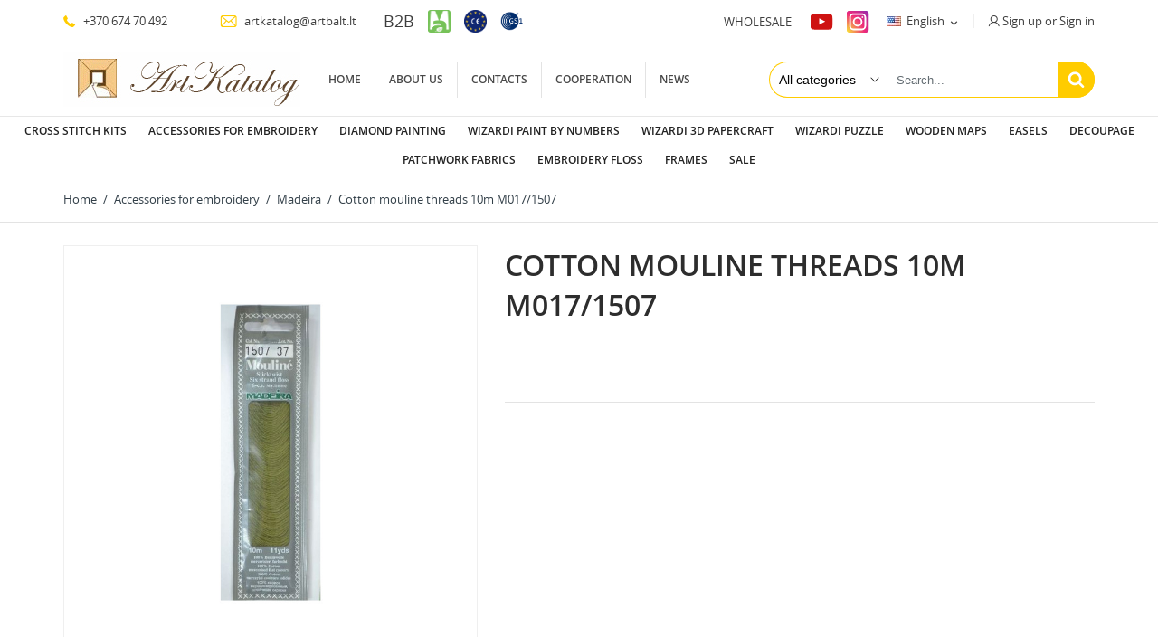

--- FILE ---
content_type: text/html; charset=utf-8
request_url: https://artkatalog.eu/en/madeira/15372-medvilniniai-siuvinajimo-sialai-10m-m017-1507-4003760512024.html
body_size: 18519
content:
<!doctype html>
<html lang="en">

  <head>
    
      
  <meta charset="utf-8">


  <meta http-equiv="x-ua-compatible" content="ie=edge">


  <script async src="https://www.googletagmanager.com/gtag/js?id=G-2QBP9B25J8"></script>
  <script>
    window.dataLayer = window.dataLayer || [];
    function gtag(){dataLayer.push(arguments);}
    gtag('js', new Date());
    gtag('config', 'G-2QBP9B25J8');
  </script>


  <link rel="canonical" href="https://artkatalog.eu/en/madeira/15372-medvilniniai-siuvinajimo-sialai-10m-m017-1507-4003760512024.html">

  <title>Cotton mouline threads 10m M017/1507</title>
  <meta name="description" content="">
  <meta name="keywords" content="">
        <link rel="canonical" href="https://artkatalog.eu/en/madeira/15372-medvilniniai-siuvinajimo-sialai-10m-m017-1507-4003760512024.html">
    
                  <link rel="alternate" href="https://artkatalog.eu/en/madeira/15372-medvilniniai-siuvinajimo-sialai-10m-m017-1507-4003760512024.html" hreflang="en-us">
                  <link rel="alternate" href="https://artkatalog.eu/lt/madeira/15372-medvilniniai-siuvinejimo-siulai-10m-m017-1507-4003760512024.html" hreflang="lt-lt">
                  <link rel="alternate" href="https://artkatalog.eu/ru/madeira/15372-medvilniniai-siuvinajimo-sialai-10m-m017-1507-4003760512024.html" hreflang="ru-ru">
                  <link rel="alternate" href="https://artkatalog.eu/de/madeira/15372-medvilniniai-siuvinajimo-sialai-10m-m017-1507-4003760512024.html" hreflang="de-de">
        
  
      



  <meta name="viewport" content="width=device-width, initial-scale=1">



  <link rel="icon" type="image/vnd.microsoft.icon" href="https://artkatalog.eu/img/favicon.ico?1644534759">
  <link rel="shortcut icon" type="image/x-icon" href="https://artkatalog.eu/img/favicon.ico?1644534759">



    <link rel="stylesheet" href="https://artkatalog.eu/themes/technostore/assets/cache/theme-8ba524427.css" type="text/css" media="all">




  

  <script type="text/javascript">
        var ETS_BLOCKSEARCH_BUTTON_COLOR = "#ffcc00";
        var acpsForceUnbind = "";
        var acpsKeyupDelay = "350 ";
        var acpsMinQuerySymbols = "3 ";
        var acpsOrderBy = "position";
        var acpsOrderWay = "desc";
        var elementorFrontendConfig = {"environmentMode":{"edit":false,"wpPreview":true},"is_rtl":"","breakpoints":{"lg":"1025","md":"768","sm":"480","xl":"1440","xs":"0","xxl":"1600"},"version":"1.0.4","urls":{"assets":"https:\/\/artkatalog.eu\/\/modules\/crazyelements\/assets\/"},"page":[],"general":{"id":"0","title":"yes","excerpt":"yes"},"test45":{"id":"0","title":"yes","excerpt":"yes"},"elements":{"data":{},"editSettings":{},"keys":{}}};
        var isMobile = false;
        var prestashop = {"cart":{"products":[],"totals":{"total":{"type":"total","label":"Total","amount":0,"value":"\u20ac0.00"},"total_including_tax":{"type":"total","label":"Total (tax incl.)","amount":0,"value":"\u20ac0.00"},"total_excluding_tax":{"type":"total","label":"Total (tax excl.)","amount":0,"value":"\u20ac0.00"}},"subtotals":{"products":{"type":"products","label":"Subtotal","amount":0,"value":"\u20ac0.00"},"discounts":null,"shipping":{"type":"shipping","label":"Shipping","amount":0,"value":""},"tax":{"type":"tax","label":"Included taxes","amount":0,"value":"\u20ac0.00"}},"products_count":0,"summary_string":"0 items","vouchers":{"allowed":1,"added":[]},"discounts":[],"minimalPurchase":0,"minimalPurchaseRequired":""},"currency":{"id":1,"name":"Euro","iso_code":"EUR","iso_code_num":"978","sign":"\u20ac"},"customer":{"lastname":null,"firstname":null,"email":null,"birthday":null,"newsletter":null,"newsletter_date_add":null,"optin":null,"website":null,"company":null,"siret":null,"ape":null,"is_logged":false,"gender":{"type":null,"name":null},"addresses":[]},"country":{"id_zone":"1","id_currency":"0","call_prefix":"370","iso_code":"LT","active":"1","contains_states":"0","need_identification_number":"0","need_zip_code":"1","zip_code_format":"NNNNN","display_tax_label":"1","name":"Lithuania","id":130},"language":{"name":"English (English)","iso_code":"en","locale":"en-US","language_code":"en-us","active":"1","is_rtl":"0","date_format_lite":"m\/d\/Y","date_format_full":"m\/d\/Y H:i:s","id":1},"page":{"title":"","canonical":"https:\/\/artkatalog.eu\/en\/madeira\/15372-medvilniniai-siuvinajimo-sialai-10m-m017-1507-4003760512024.html","meta":{"title":"Cotton mouline threads 10m M017\/1507","description":"","keywords":"","robots":"index"},"page_name":"product","body_classes":{"lang-en":true,"lang-rtl":false,"country-LT":true,"currency-EUR":true,"layout-full-width":true,"page-product":true,"tax-display-enabled":true,"page-customer-account":false,"product-id-15372":true,"product-Cotton mouline threads 10m M017\/1507":true,"product-id-category-130":true,"product-id-manufacturer-52":true,"product-id-supplier-0":true,"product-available-for-order":true},"admin_notifications":[],"password-policy":{"feedbacks":{"0":"Very weak","1":"Weak","2":"Average","3":"Strong","4":"Very strong","Straight rows of keys are easy to guess":"Straight rows of keys are easy to guess","Short keyboard patterns are easy to guess":"Short keyboard patterns are easy to guess","Use a longer keyboard pattern with more turns":"Use a longer keyboard pattern with more turns","Repeats like \"aaa\" are easy to guess":"Repeats like \"aaa\" are easy to guess","Repeats like \"abcabcabc\" are only slightly harder to guess than \"abc\"":"Repeats like \"abcabcabc\" are only slightly harder to guess than \"abc\"","Sequences like abc or 6543 are easy to guess":"Sequences like \"abc\" or \"6543\" are easy to guess.","Recent years are easy to guess":"Recent years are easy to guess","Dates are often easy to guess":"Dates are often easy to guess","This is a top-10 common password":"This is a top-10 common password","This is a top-100 common password":"This is a top-100 common password","This is a very common password":"This is a very common password","This is similar to a commonly used password":"This is similar to a commonly used password","A word by itself is easy to guess":"A word by itself is easy to guess","Names and surnames by themselves are easy to guess":"Names and surnames by themselves are easy to guess","Common names and surnames are easy to guess":"Common names and surnames are easy to guess","Use a few words, avoid common phrases":"Use a few words, avoid common phrases","No need for symbols, digits, or uppercase letters":"No need for symbols, digits, or uppercase letters","Avoid repeated words and characters":"Avoid repeated words and characters","Avoid sequences":"Avoid sequences","Avoid recent years":"Avoid recent years","Avoid years that are associated with you":"Avoid years that are associated with you","Avoid dates and years that are associated with you":"Avoid dates and years that are associated with you","Capitalization doesn't help very much":"Capitalization doesn't help very much","All-uppercase is almost as easy to guess as all-lowercase":"All-uppercase is almost as easy to guess as all-lowercase","Reversed words aren't much harder to guess":"Reversed words aren't much harder to guess","Predictable substitutions like '@' instead of 'a' don't help very much":"Predictable substitutions like \"@\" instead of \"a\" don't help very much.","Add another word or two. Uncommon words are better.":"Add another word or two. Uncommon words are better."}}},"shop":{"name":"Artkatalog","logo":"https:\/\/artkatalog.eu\/img\/logo-1644436679.jpg","stores_icon":"https:\/\/artkatalog.eu\/img\/logo_stores.png","favicon":"https:\/\/artkatalog.eu\/img\/favicon.ico"},"core_js_public_path":"\/themes\/","urls":{"base_url":"https:\/\/artkatalog.eu\/","current_url":"https:\/\/artkatalog.eu\/en\/madeira\/15372-medvilniniai-siuvinajimo-sialai-10m-m017-1507-4003760512024.html","shop_domain_url":"https:\/\/artkatalog.eu","img_ps_url":"https:\/\/artkatalog.eu\/img\/","img_cat_url":"https:\/\/artkatalog.eu\/img\/c\/","img_lang_url":"https:\/\/artkatalog.eu\/img\/l\/","img_prod_url":"https:\/\/artkatalog.eu\/img\/p\/","img_manu_url":"https:\/\/artkatalog.eu\/img\/m\/","img_sup_url":"https:\/\/artkatalog.eu\/img\/su\/","img_ship_url":"https:\/\/artkatalog.eu\/img\/s\/","img_store_url":"https:\/\/artkatalog.eu\/img\/st\/","img_col_url":"https:\/\/artkatalog.eu\/img\/co\/","img_url":"https:\/\/artkatalog.eu\/themes\/technostore\/assets\/img\/","css_url":"https:\/\/artkatalog.eu\/themes\/technostore\/assets\/css\/","js_url":"https:\/\/artkatalog.eu\/themes\/technostore\/assets\/js\/","pic_url":"https:\/\/artkatalog.eu\/upload\/","theme_assets":"https:\/\/artkatalog.eu\/themes\/technostore\/assets\/","theme_dir":"https:\/\/artkatalog.eu\/themes\/technostore\/","pages":{"address":"https:\/\/artkatalog.eu\/en\/address","addresses":"https:\/\/artkatalog.eu\/en\/addresses","authentication":"https:\/\/artkatalog.eu\/en\/login","manufacturer":"https:\/\/artkatalog.eu\/en\/brands","cart":"https:\/\/artkatalog.eu\/en\/cart","category":"https:\/\/artkatalog.eu\/en\/index.php?controller=category","cms":"https:\/\/artkatalog.eu\/en\/index.php?controller=cms","contact":"https:\/\/artkatalog.eu\/en\/contact-us","discount":"https:\/\/artkatalog.eu\/en\/discount","guest_tracking":"https:\/\/artkatalog.eu\/en\/guest-tracking","history":"https:\/\/artkatalog.eu\/en\/order-history","identity":"https:\/\/artkatalog.eu\/en\/identity","index":"https:\/\/artkatalog.eu\/en\/","my_account":"https:\/\/artkatalog.eu\/en\/my-account","order_confirmation":"https:\/\/artkatalog.eu\/en\/order-confirmation","order_detail":"https:\/\/artkatalog.eu\/en\/index.php?controller=order-detail","order_follow":"https:\/\/artkatalog.eu\/en\/order-follow","order":"https:\/\/artkatalog.eu\/en\/order","order_return":"https:\/\/artkatalog.eu\/en\/index.php?controller=order-return","order_slip":"https:\/\/artkatalog.eu\/en\/credit-slip","pagenotfound":"https:\/\/artkatalog.eu\/en\/page-not-found","password":"https:\/\/artkatalog.eu\/en\/password-recovery","pdf_invoice":"https:\/\/artkatalog.eu\/en\/index.php?controller=pdf-invoice","pdf_order_return":"https:\/\/artkatalog.eu\/en\/index.php?controller=pdf-order-return","pdf_order_slip":"https:\/\/artkatalog.eu\/en\/index.php?controller=pdf-order-slip","prices_drop":"https:\/\/artkatalog.eu\/en\/prices-drop","product":"https:\/\/artkatalog.eu\/en\/index.php?controller=product","registration":"https:\/\/artkatalog.eu\/en\/index.php?controller=registration","search":"https:\/\/artkatalog.eu\/en\/search","sitemap":"https:\/\/artkatalog.eu\/en\/sitemap","stores":"https:\/\/artkatalog.eu\/en\/stores","supplier":"https:\/\/artkatalog.eu\/en\/supplier","new_products":"https:\/\/artkatalog.eu\/en\/new-products","brands":"https:\/\/artkatalog.eu\/en\/brands","register":"https:\/\/artkatalog.eu\/en\/index.php?controller=registration","order_login":"https:\/\/artkatalog.eu\/en\/order?login=1"},"alternative_langs":{"en-us":"https:\/\/artkatalog.eu\/en\/madeira\/15372-medvilniniai-siuvinajimo-sialai-10m-m017-1507-4003760512024.html","lt-lt":"https:\/\/artkatalog.eu\/lt\/madeira\/15372-medvilniniai-siuvinejimo-siulai-10m-m017-1507-4003760512024.html","ru-ru":"https:\/\/artkatalog.eu\/ru\/madeira\/15372-medvilniniai-siuvinajimo-sialai-10m-m017-1507-4003760512024.html","de-de":"https:\/\/artkatalog.eu\/de\/madeira\/15372-medvilniniai-siuvinajimo-sialai-10m-m017-1507-4003760512024.html"},"actions":{"logout":"https:\/\/artkatalog.eu\/en\/?mylogout="},"no_picture_image":{"bySize":{"small_default":{"url":"https:\/\/artkatalog.eu\/img\/p\/en-default-small_default.jpg","width":98,"height":98},"cart_default":{"url":"https:\/\/artkatalog.eu\/img\/p\/en-default-cart_default.jpg","width":125,"height":125},"home_default":{"url":"https:\/\/artkatalog.eu\/img\/p\/en-default-home_default.jpg","width":250,"height":250},"medium_default":{"url":"https:\/\/artkatalog.eu\/img\/p\/en-default-medium_default.jpg","width":452,"height":452},"large_default":{"url":"https:\/\/artkatalog.eu\/img\/p\/en-default-large_default.jpg","width":750,"height":750}},"small":{"url":"https:\/\/artkatalog.eu\/img\/p\/en-default-small_default.jpg","width":98,"height":98},"medium":{"url":"https:\/\/artkatalog.eu\/img\/p\/en-default-home_default.jpg","width":250,"height":250},"large":{"url":"https:\/\/artkatalog.eu\/img\/p\/en-default-large_default.jpg","width":750,"height":750},"legend":""}},"configuration":{"display_taxes_label":true,"display_prices_tax_incl":true,"is_catalog":true,"show_prices":false,"opt_in":{"partner":false},"quantity_discount":{"type":"discount","label":"Unit discount"},"voucher_enabled":1,"return_enabled":0},"field_required":[],"breadcrumb":{"links":[{"title":"Home","url":"https:\/\/artkatalog.eu\/en\/"},{"title":"Accessories for embroidery","url":"https:\/\/artkatalog.eu\/en\/10-accessories-for-embroidery"},{"title":"Madeira","url":"https:\/\/artkatalog.eu\/en\/130-madeira"},{"title":"Cotton mouline threads 10m M017\/1507","url":"https:\/\/artkatalog.eu\/en\/madeira\/15372-medvilniniai-siuvinajimo-sialai-10m-m017-1507-4003760512024.html"}],"count":4},"link":{"protocol_link":"https:\/\/","protocol_content":"https:\/\/"},"time":1769507819,"static_token":"3a31a5e3d3fd213a0b28e0dca3a031cf","token":"5c1d08d0237830a85502db6f0f4fa5d2","debug":false};
        var psemailsubscription_subscription = "https:\/\/artkatalog.eu\/en\/module\/ps_emailsubscription\/subscription";
        var static_token = "3a31a5e3d3fd213a0b28e0dca3a031cf";
        var page_name = "product";
  </script>



  <style>

        .sbc-product-price {
        display:none !important;
    }
    .sbc-item-wrapper .product-list-reviews{
    display:none !important;
    }
            #search_block_top .button-search, .sbc_show_more.ac_over,
    .searched_category option:hover
    {
        background-color: #ffcc00 !important;
    }
            #search_block_top .button-search:hover,.sbc_show_more:hover {
        background-color: #ffcc00 !important;
    }
    </style>



    
  <meta property="og:type" content="product">
  <meta property="og:url" content="https://artkatalog.eu/en/madeira/15372-medvilniniai-siuvinajimo-sialai-10m-m017-1507-4003760512024.html">
  <meta property="og:title" content="Cotton mouline threads 10m M017/1507">
  <meta property="og:site_name" content="Artkatalog">
  <meta property="og:description" content="">
      <meta property="og:image" content="https://artkatalog.eu/5142-large_default/medvilniniai-siuvinajimo-sialai-10m-m017-1507.jpg">
      
  </head>
  <body id="product" class="lang-en country-lt currency-eur layout-full-width page-product tax-display-enabled product-id-15372 product-cotton-mouline-threads-10m-m017-1507 product-id-category-130 product-id-manufacturer-52 product-id-supplier-0 product-available-for-order is-not-index">

    
      
    

    <main id="page">
      
              

      <header id="header">
        
          
  <div class="header-banner">
    
  </div>



  <nav class="header-nav">
    <div class="container">
      <div class="row inner-wrapper">
        <div class="left-nav">
          <div id="_desktop_contact_link">
    <div class="header__contact dropdown-mobile">
        <span class="js-toggle btn-toggle-mobile font-phone hidden-lg-up"></span>
        <div class="js-toggle-list header__contact__list dropdown-toggle-mobile">
                            <a class="header__contact__item" href="tel:+370 674 70 492" title="Contact us">
                    <i class="font-phone hidden-md-down"></i>
                    +370 674 70 492
                </a>
                                                            <a class="header__contact__item" href="mailto:artkatalog@artbalt.lt" target="_blank" title="Contact us">
                        <i class="font-mail hidden-md-down"></i>
                        artkatalog@artbalt.lt
                    </a>
                                                </div>
    </div>
</div>

          <span class="b2b">B2B</span>
          <img class="trust-image" src="/img/gpais.png" alt="gpais">
          <img class="trust-image" src="/img/ce-logo.png" alt="CE">
          <img class="trust-image" src="/img/gs1.png" alt="gs1">
        </div>
        <div class="right-nav">
          <span class="wholesale">Wholesale</span>
          

  <div class="block-social block-social-top hidden-lg-down">
    <ul>
              <li class="youtube_top"><a href="https://www.youtube.com/channel/UCAY3XP1QXLv0YFb6irflYhA" target="_blank"></a></li>
              <li class="instagram_top"><a href="https://www.instagram.com/wizardi_arthobby/" target="_blank"></a></li>
          </ul>
  </div>

<div id="_desktop_language_selector">
  <div class="language-selector-wrapper">
    <div class="language-selector dropdown js-dropdown">
      <span class="hidden-lg-up">Language:</span>
      <span class="expand-more hidden-md-down" data-toggle="dropdown">
        <img class="lang-flag" src="https://artkatalog.eu/img/l/1.jpg"/>
        English
              </span>
      <a data-target="#dropdown-menu" data-toggle="dropdown" aria-haspopup="true" aria-expanded="false" class="hidden-md-down">
        <i class="material-icons">&#xE5CF;</i>
      </a>
      <ul class="dropdown-menu hidden-md-down">
                  <li  class="current" >
            <a href="https://artkatalog.eu/en/madeira/15372-medvilniniai-siuvinajimo-sialai-10m-m017-1507-4003760512024.html" class="dropdown-item">
              English
                            </a>
          </li>
                  <li >
            <a href="https://artkatalog.eu/lt/madeira/15372-medvilniniai-siuvinejimo-siulai-10m-m017-1507-4003760512024.html" class="dropdown-item">
              lietuvių kalba
                            </a>
          </li>
                  <li >
            <a href="https://artkatalog.eu/ru/madeira/15372-medvilniniai-siuvinajimo-sialai-10m-m017-1507-4003760512024.html" class="dropdown-item">
              Русский
                            </a>
          </li>
                  <li >
            <a href="https://artkatalog.eu/de/madeira/15372-medvilniniai-siuvinajimo-sialai-10m-m017-1507-4003760512024.html" class="dropdown-item">
              Deutsch
                            </a>
          </li>
              </ul>
      <select class="link hidden-lg-up">
                  <option value="https://artkatalog.eu/en/madeira/15372-medvilniniai-siuvinajimo-sialai-10m-m017-1507-4003760512024.html"
             selected="selected">
                            en
            </option>
                  <option value="https://artkatalog.eu/lt/madeira/15372-medvilniniai-siuvinejimo-siulai-10m-m017-1507-4003760512024.html"
            >
                            lt
            </option>
                  <option value="https://artkatalog.eu/ru/madeira/15372-medvilniniai-siuvinajimo-sialai-10m-m017-1507-4003760512024.html"
            >
                            ru
            </option>
                  <option value="https://artkatalog.eu/de/madeira/15372-medvilniniai-siuvinajimo-sialai-10m-m017-1507-4003760512024.html"
            >
                            de
            </option>
              </select>
    </div>
  </div>
</div>
<div id="_desktop_user_info">
    <div class="header_user_info dropdown-mobile">
      <span class="js-toggle btn-toggle-mobile font-user hidden-lg-up"></span>
      <div class="js-toggle-list header_user_info__list dropdown-toggle-mobile">
                  <a
            href="https://artkatalog.eu/en/my-account"
            title="Log in to your customer account"
            rel="nofollow"
          >
            <i class="font-user hidden-md-down"></i>
            <span>Sign up or Sign in</span>
          </a>
              </div>
  </div>
</div>

        </div>
        <div class="hidden-lg-up mobile">
          <div id="menu-icon">
            <i id="menu-open" class="material-icons d-inline">&#xE5D2;</i>
            <i id="menu-close" class="material-icons d-none">close</i>
          </div>
          <div class="top-logo" id="_mobile_logo"></div>
                      <div id="_mobile_contact_link"></div>
                                <div id="_mobile_user_info"></div>
                                <div id="_mobile_cart"></div>
                    <div class="trust">
            <span class="b2b">B2B</span>
            <img class="trust-image" src="/img/gpais.png" alt="gpais">
            <img class="trust-image" src="/img/ce-logo.png" alt="CE">
            <img class="trust-image" src="/img/gs1.png" alt="gs1">
          </div>
        </div>
      </div>
    </div>
  </nav>



  <div class="header-top">
    <div class="container">
      <div class="row inner-wrapper">
        <div id="_desktop_logo" class="col-md-3 hidden-md-down">
                      <a href="https://artkatalog.eu/">
              <img class="logo img-responsive" src="https://artkatalog.eu/img/logo-1644436679.jpg" alt="Artkatalog">
            </a>
                  </div>
            <!-- Menu -->
        <div id="block_top_menu" class="sf-contener clearfix col-lg-5 col-md-7 col-sm-12">
        <div class="cat-title">Menu</div>
        <ul class="sf-menu clearfix menu-content">
            <li><a href="/" title="Home">Home</a></li>
<li><a href="https://artkatalog.eu/en/content/4-about-us" title="About us">About us</a></li>
<li><a href="https://artkatalog.eu/en/content/5-contacts" title="Contacts">Contacts</a></li>
<li><a href="https://artkatalog.eu/en/content/3-cooperation" title="Cooperation">Cooperation</a></li>
<li><a href="https://artkatalog.eu/en/news/" title="News">News</a></li>

                    </ul>
    </div>
    <!--/ Menu -->

<!-- Block search module TOP -->
<script type="text/javascript">
var blocksearch_type ='top';
var ajaxsearch ='';
var id_lang =1;
</script>
<div id="search_block_top" class="col-sm-12 col-md-5 col-lg-4 has-categories-dropdown">
	<form id="searchbox" method="get" action="//artkatalog.eu/en/search" >
		<input type="hidden" name="controller" value="search" />
		<input type="hidden" name="orderby" value="position" />
		<input type="hidden" name="orderway" value="desc" />
		            <div class="search_container">
                <div class="searched_categories">
                    <span class="results_select"></span>
                    <select class="searched_category" name="searched_category">
    <option value="0">All categories</option>
    <option class="search_depth_level_1" value="3">Cross stitch kits</option>
<option class="search_depth_level_2" value="15">&ensp;- Alisa</option>
<option class="search_depth_level_2" value="16">&ensp;- Oven</option>
<option class="search_depth_level_3" value="97">&ensp;&ensp;- Kits on watersoluble canvas</option>
<option class="search_depth_level_3" value="98">&ensp;&ensp;- Kits on plastic canvas</option>
<option class="search_depth_level_3" value="99">&ensp;&ensp;- Premium kits</option>
<option class="search_depth_level_2" value="17">&ensp;- Golden Fleece</option>
<option class="search_depth_level_2" value="18">&ensp;- MP Studia</option>
<option class="search_depth_level_3" value="79">&ensp;&ensp;- Beaded embroidery kits</option>
<option class="search_depth_level_3" value="80">&ensp;&ensp;- Kits on plastic canvas</option>
<option class="search_depth_level_3" value="81">&ensp;&ensp;- Designer canvas</option>
<option class="search_depth_level_3" value="82">&ensp;&ensp;- Kits on felt</option>
<option class="search_depth_level_3" value="83">&ensp;&ensp;- Kits on wooden base</option>
<option class="search_depth_level_3" value="84">&ensp;&ensp;- Wooden accessories</option>
<option class="search_depth_level_3" value="85">&ensp;&ensp;- Kits on watersoluble canvas</option>
<option class="search_depth_level_3" value="86">&ensp;&ensp;- Kits on printed canvas</option>
<option class="search_depth_level_3" value="87">&ensp;&ensp;- Kits on Aida canvas</option>
<option class="search_depth_level_3" value="88">&ensp;&ensp;- Magnets</option>
<option class="search_depth_level_3" value="89">&ensp;&ensp;- Premium kits</option>
<option class="search_depth_level_3" value="91">&ensp;&ensp;- Kits on designer canvas</option>
<option class="search_depth_level_2" value="19">&ensp;- Andriana</option>
<option class="search_depth_level_3" value="94">&ensp;&ensp;- Bookmarks</option>
<option class="search_depth_level_3" value="95">&ensp;&ensp;- Cards</option>
<option class="search_depth_level_3" value="96">&ensp;&ensp;- Kits on plastic canvas</option>
<option class="search_depth_level_2" value="20">&ensp;- Luca-S</option>
<option class="search_depth_level_3" value="120">&ensp;&ensp;- Toy kits</option>
<option class="search_depth_level_3" value="121">&ensp;&ensp;- Postcard kits</option>
<option class="search_depth_level_3" value="122">&ensp;&ensp;- Cushion kits</option>
<option class="search_depth_level_3" value="123">&ensp;&ensp;- Table topper kits</option>
<option class="search_depth_level_3" value="124">&ensp;&ensp;- Framed kits</option>
<option class="search_depth_level_3" value="125">&ensp;&ensp;- Stockings</option>
<option class="search_depth_level_3" value="126">&ensp;&ensp;- Canvas</option>
<option class="search_depth_level_3" value="139">&ensp;&ensp;- Kits with Hoop Included</option>
<option class="search_depth_level_2" value="21">&ensp;- Letistitch</option>
<option class="search_depth_level_3" value="101">&ensp;&ensp;- Stockings</option>
<option class="search_depth_level_3" value="102">&ensp;&ensp;- Cross stitch toys</option>
<option class="search_depth_level_3" value="103">&ensp;&ensp;- Baby metric</option>
<option class="search_depth_level_2" value="22">&ensp;- Merejka</option>
<option class="search_depth_level_2" value="23">&ensp;- Orchidea</option>
<option class="search_depth_level_3" value="68">&ensp;&ensp;- Bookmarks</option>
<option class="search_depth_level_3" value="69">&ensp;&ensp;- Cross-stitch kits</option>
<option class="search_depth_level_3" value="70">&ensp;&ensp;- Cross-stitch cards</option>
<option class="search_depth_level_3" value="72">&ensp;&ensp;- Tapestry canvas</option>
<option class="search_depth_level_3" value="73">&ensp;&ensp;- Latch-hook kits</option>
<option class="search_depth_level_3" value="74">&ensp;&ensp;- Kits on plastic canvas</option>
<option class="search_depth_level_3" value="75">&ensp;&ensp;- Half stitch kits</option>
<option class="search_depth_level_3" value="76">&ensp;&ensp;- Cross/Half stitch kits with frame</option>
<option class="search_depth_level_3" value="77">&ensp;&ensp;- Antique canvas</option>
<option class="search_depth_level_3" value="78">&ensp;&ensp;- Cushion kits</option>
<option class="search_depth_level_3" value="138">&ensp;&ensp;- Orchidea immediate shipment</option>
<option class="search_depth_level_3" value="155">&ensp;&ensp;- Chart for embroidery</option>
<option class="search_depth_level_3" value="160">&ensp;&ensp;- Decorative buttons</option>
<option class="search_depth_level_3" value="161">&ensp;&ensp;- Decorative tags</option>
<option class="search_depth_level_3" value="162">&ensp;&ensp;- Wooden accessories</option>
<option class="search_depth_level_3" value="164">&ensp;&ensp;- Kits with Hoop Included</option>
<option class="search_depth_level_2" value="25">&ensp;- Vervaco</option>
<option class="search_depth_level_2" value="29">&ensp;- Embroidery Craft</option>
<option class="search_depth_level_3" value="92">&ensp;&ensp;- Beaded kits</option>
<option class="search_depth_level_3" value="93">&ensp;&ensp;- Cross stitch kits</option>
<option class="search_depth_level_3" value="119">&ensp;&ensp;- Watersoluble canvas</option>
<option class="search_depth_level_2" value="40">&ensp;- Riolis</option>
<option class="search_depth_level_3" value="116">&ensp;&ensp;- Premium kits</option>
<option class="search_depth_level_3" value="117">&ensp;&ensp;- Kits on printed canvas</option>
<option class="search_depth_level_3" value="118">&ensp;&ensp;- Toys</option>
<option class="search_depth_level_3" value="141">&ensp;&ensp;- Cushion kits</option>
<option class="search_depth_level_3" value="143">&ensp;&ensp;- Kits on the plastic canvas</option>
<option class="search_depth_level_3" value="153">&ensp;&ensp;- Aine - New Collection!</option>
<option class="search_depth_level_2" value="41">&ensp;- Dimensions</option>
<option class="search_depth_level_3" value="111">&ensp;&ensp;- Stockings</option>
<option class="search_depth_level_3" value="112">&ensp;&ensp;- Kits on felt</option>
<option class="search_depth_level_3" value="114">&ensp;&ensp;- Kits on plastic canvas</option>
<option class="search_depth_level_3" value="115">&ensp;&ensp;- Kits on wooden base</option>
<option class="search_depth_level_3" value="135">&ensp;&ensp;- Kits on perforated paper</option>
<option class="search_depth_level_3" value="136">&ensp;&ensp;- Kits for beginners</option>
<option class="search_depth_level_3" value="137">&ensp;&ensp;- Kits with hoop</option>
<option class="search_depth_level_3" value="154">&ensp;&ensp;- Tapestry needlepoint kits</option>
<option class="search_depth_level_2" value="42">&ensp;- Lanarte</option>
<option class="search_depth_level_2" value="56">&ensp;- Kind Fox by Wizardi</option>
<option class="search_depth_level_3" value="104">&ensp;&ensp;- Cross stitch kits</option>
<option class="search_depth_level_3" value="105">&ensp;&ensp;- Beads organisers</option>
<option class="search_depth_level_3" value="106">&ensp;&ensp;- Needle cases</option>
<option class="search_depth_level_3" value="107">&ensp;&ensp;- Wooden boxes</option>
<option class="search_depth_level_3" value="108">&ensp;&ensp;- Needle holders</option>
<option class="search_depth_level_3" value="109">&ensp;&ensp;- Mouline organisers</option>
<option class="search_depth_level_3" value="110">&ensp;&ensp;- Scissors cases</option>
<option class="search_depth_level_2" value="142">&ensp;- RTO</option>
<option class="search_depth_level_3" value="144">&ensp;&ensp;- Cushion kits</option>
<option class="search_depth_level_3" value="145">&ensp;&ensp;- Kits with perforated wooden form</option>
<option class="search_depth_level_3" value="146">&ensp;&ensp;- Kits with frame</option>
<option class="search_depth_level_2" value="148">&ensp;- PANNA / KLART</option>
<option class="search_depth_level_2" value="151">&ensp;- Collection D&#039;Art</option>
<option class="search_depth_level_2" value="152">&ensp;- Abris Art</option>
<option class="search_depth_level_3" value="156">&ensp;&ensp;- Kits with Hoop Included</option>
<option class="search_depth_level_3" value="157">&ensp;&ensp;- Beaded Embroidery kits</option>
<option class="search_depth_level_2" value="163">&ensp;- AVA Stitch</option>
<option class="search_depth_level_1" value="4">Diamond painting</option>
<option class="search_depth_level_2" value="5">&ensp;- Wizardi cards</option>
<option class="search_depth_level_2" value="6">&ensp;- Wizardi wood</option>
<option class="search_depth_level_2" value="30">&ensp;- Artibalta diamond painting</option>
<option class="search_depth_level_2" value="31">&ensp;- Wizardi diamond painting</option>
<option class="search_depth_level_2" value="57">&ensp;- ArtCity Diamond painting</option>
<option class="search_depth_level_1" value="10">Accessories for embroidery</option>
<option class="search_depth_level_2" value="32">&ensp;- Dubko</option>
<option class="search_depth_level_2" value="33">&ensp;- Elbesee</option>
<option class="search_depth_level_2" value="43">&ensp;- Plastic Hoops</option>
<option class="search_depth_level_2" value="55">&ensp;- Nurge</option>
<option class="search_depth_level_2" value="90">&ensp;- Kind Fox by Wizardi</option>
<option class="search_depth_level_2" value="129">&ensp;- Premax</option>
<option class="search_depth_level_2" value="130">&ensp;- Madeira</option>
<option class="search_depth_level_2" value="140">&ensp;- Embroidery craft</option>
<option class="search_depth_level_2" value="149">&ensp;- Luca-S</option>
<option class="search_depth_level_2" value="150">&ensp;- Zweigart Canvas</option>
<option class="search_depth_level_2" value="158">&ensp;- Wizardi</option>
<option class="search_depth_level_1" value="11">Decoupage</option>
<option class="search_depth_level_2" value="34">&ensp;- Blanks</option>
<option class="search_depth_level_2" value="127">&ensp;- Rice paper</option>
<option class="search_depth_level_2" value="128">&ensp;- Boxes</option>
<option class="search_depth_level_1" value="12">Patchwork fabrics</option>
<option class="search_depth_level_1" value="13">Embroidery floss</option>
<option class="search_depth_level_2" value="35">&ensp;- Madeira</option>
<option class="search_depth_level_2" value="38">&ensp;- Madeira - AEROFIL</option>
<option class="search_depth_level_2" value="39">&ensp;- Madeira - Metallic Mouline</option>
<option class="search_depth_level_1" value="14">Easels</option>
<option class="search_depth_level_1" value="46">Frames</option>
<option class="search_depth_level_2" value="65">&ensp;- Ready Made Frames</option>
<option class="search_depth_level_2" value="66">&ensp;- Photo frames</option>
<option class="search_depth_level_1" value="50">ArtCity Paint by numbers</option>
<option class="search_depth_level_1" value="51">Wizardi</option>
<option class="search_depth_level_2" value="7">&ensp;- Wizardi paint by numbers</option>
<option class="search_depth_level_2" value="8">&ensp;- Wizardi 3D papercraft</option>
<option class="search_depth_level_2" value="9">&ensp;- Wizardi puzzle</option>
<option class="search_depth_level_1" value="53">Wooden maps</option>
<option class="search_depth_level_1" value="131">Canvas</option>
<option class="search_depth_level_1" value="132">Top accessories</option>
<option class="search_depth_level_1" value="133">Collection of autumn themes</option>
<option class="search_depth_level_1" value="147">Sale</option>

</select>
<span class="select-arrow"></span>

<script type="text/javascript">
    var searched_category = 0;

</script>
                </div>
                <div class="search_input_container">
                <input class="search_query form-control" type="text" id="search_query_top" name="search_query" placeholder="Search..." value="" />
		<button type="submit" name="submit_search" class="btn btn-default button-search">
            <span><svg width="1792" height="1792" viewBox="0 0 1792 1792" xmlns="http://www.w3.org/2000/svg"><path d="M1216 832q0-185-131.5-316.5t-316.5-131.5-316.5 131.5-131.5 316.5 131.5 316.5 316.5 131.5 316.5-131.5 131.5-316.5zm512 832q0 52-38 90t-90 38q-54 0-90-38l-343-342q-179 124-399 124-143 0-273.5-55.5t-225-150-150-225-55.5-273.5 55.5-273.5 150-225 225-150 273.5-55.5 273.5 55.5 225 150 150 225 55.5 273.5q0 220-124 399l343 343q37 37 37 90z"/></svg></span>
		</button>
                        </div>
            </div>
        	</form>
</div>
<!-- /Block search module TOP -->
      </div>
      <div id="mobile_top_menu_wrapper" class="row hidden-lg-up">
        <div class="wrapper-nav">
                                <div id="_mobile_language_selector"></div>
                    <div id="_mobile_link_block"></div>
        </div>
                <div class="js-top-menu mobile" id="_mobile_top_menu"></div>
      </div>
    </div>
  </div>
  <div class="header-nav-two container">
    <div class="header-nav-two-inner col-md-3 col-12">
      <div class="container">
        

<div class="main-menu js-top-menu position-static hidden-md-down" id="_desktop_top_menu">
    <p class="cat-title">All catalog</p>
    
          <ul class="top-menu" id="top-menu" data-depth="0">
                    <li class="category" id="category-3">
                          <a
                class="dropdown-item with-ul"
                href="https://artkatalog.eu/en/3-cross-stitch-kits" data-depth="0"
                              >
                Cross stitch kits
                                                                        <span data-target="#top_sub_menu_12239" data-toggle="collapse" class="hidden-lg-up navbar-toggler collapse-icons">
                      <i class="material-icons add">&#xE313;</i>
                      <i class="material-icons remove">&#xE316;</i>
                    </span>
                              </a>
                            <div  class="popover sub-menu js-sub-menu submenu collapse" id="top_sub_menu_12239">
                            	<div class="inner-wrapper">
                              
          <ul class="top-menu"  data-depth="1">
                    <li class="category" id="category-15">
                          <a
                class="dropdown-item dropdown-submenu "
                href="https://artkatalog.eu/en/15-alisa" data-depth="1"
                              >
                Alisa
                              </a>
                          </li>
                    <li class="category" id="category-19">
                          <a
                class="dropdown-item dropdown-submenu with-ul"
                href="https://artkatalog.eu/en/19-andriana" data-depth="1"
                              >
                Andriana
                                                                        <span data-target="#top_sub_menu_16905" data-toggle="collapse" class="hidden-lg-up navbar-toggler collapse-icons">
                      <i class="material-icons add">&#xE313;</i>
                      <i class="material-icons remove">&#xE316;</i>
                    </span>
                              </a>
                            <div  class="collapse submenu" id="top_sub_menu_16905">
                              
          <ul class="top-menu"  data-depth="2">
                    <li class="category" id="category-94">
                          <a
                class="dropdown-item "
                href="https://artkatalog.eu/en/94-bookmarks" data-depth="2"
                              >
                Bookmarks
                              </a>
                          </li>
                    <li class="category" id="category-95">
                          <a
                class="dropdown-item "
                href="https://artkatalog.eu/en/95-cards" data-depth="2"
                              >
                Cards
                              </a>
                          </li>
                    <li class="category" id="category-96">
                          <a
                class="dropdown-item "
                href="https://artkatalog.eu/en/96-kits-on-plastic-canvas" data-depth="2"
                              >
                Kits on plastic canvas
                              </a>
                          </li>
              </ul>
    
                                              </div>
                          </li>
                    <li class="category" id="category-152">
                          <a
                class="dropdown-item dropdown-submenu with-ul"
                href="https://artkatalog.eu/en/152-abris-art" data-depth="1"
                              >
                Abris Art
                                                                        <span data-target="#top_sub_menu_25187" data-toggle="collapse" class="hidden-lg-up navbar-toggler collapse-icons">
                      <i class="material-icons add">&#xE313;</i>
                      <i class="material-icons remove">&#xE316;</i>
                    </span>
                              </a>
                            <div  class="collapse submenu" id="top_sub_menu_25187">
                              
          <ul class="top-menu"  data-depth="2">
                    <li class="category" id="category-156">
                          <a
                class="dropdown-item "
                href="https://artkatalog.eu/en/156-kits-with-hoop-included" data-depth="2"
                              >
                Kits with Hoop Included
                              </a>
                          </li>
                    <li class="category" id="category-157">
                          <a
                class="dropdown-item "
                href="https://artkatalog.eu/en/157-beaded-embroidery-kits" data-depth="2"
                              >
                Beaded Embroidery kits
                              </a>
                          </li>
              </ul>
    
                                              </div>
                          </li>
                    <li class="category" id="category-41">
                          <a
                class="dropdown-item dropdown-submenu with-ul"
                href="https://artkatalog.eu/en/41-dimensions" data-depth="1"
                              >
                Dimensions
                                                                        <span data-target="#top_sub_menu_68944" data-toggle="collapse" class="hidden-lg-up navbar-toggler collapse-icons">
                      <i class="material-icons add">&#xE313;</i>
                      <i class="material-icons remove">&#xE316;</i>
                    </span>
                              </a>
                            <div  class="collapse submenu" id="top_sub_menu_68944">
                              
          <ul class="top-menu"  data-depth="2">
                    <li class="category" id="category-111">
                          <a
                class="dropdown-item "
                href="https://artkatalog.eu/en/111-stockings" data-depth="2"
                              >
                Stockings
                              </a>
                          </li>
                    <li class="category" id="category-114">
                          <a
                class="dropdown-item "
                href="https://artkatalog.eu/en/114-kits-on-plastic-canvas" data-depth="2"
                              >
                Kits on plastic canvas
                              </a>
                          </li>
                    <li class="category" id="category-112">
                          <a
                class="dropdown-item "
                href="https://artkatalog.eu/en/112-kits-on-felt" data-depth="2"
                              >
                Kits on felt
                              </a>
                          </li>
                    <li class="category" id="category-115">
                          <a
                class="dropdown-item "
                href="https://artkatalog.eu/en/115-kits-on-wooden-base" data-depth="2"
                              >
                Kits on wooden base
                              </a>
                          </li>
                    <li class="category" id="category-135">
                          <a
                class="dropdown-item "
                href="https://artkatalog.eu/en/135-kits-on-perforated-paper" data-depth="2"
                              >
                Kits on perforated paper
                              </a>
                          </li>
                    <li class="category" id="category-136">
                          <a
                class="dropdown-item "
                href="https://artkatalog.eu/en/136-kits-for-beginners" data-depth="2"
                              >
                Kits for beginners
                              </a>
                          </li>
                    <li class="category" id="category-137">
                          <a
                class="dropdown-item "
                href="https://artkatalog.eu/en/137-kits-with-hoop" data-depth="2"
                              >
                Kits with hoop
                              </a>
                          </li>
                    <li class="category" id="category-154">
                          <a
                class="dropdown-item "
                href="https://artkatalog.eu/en/154-tapestry-needlepoint-kits" data-depth="2"
                              >
                Tapestry needlepoint kits
                              </a>
                          </li>
              </ul>
    
                                              </div>
                          </li>
                    <li class="category" id="category-17">
                          <a
                class="dropdown-item dropdown-submenu "
                href="https://artkatalog.eu/en/17-golden-fleece" data-depth="1"
                              >
                Golden Fleece
                              </a>
                          </li>
                    <li class="category" id="category-18">
                          <a
                class="dropdown-item dropdown-submenu with-ul"
                href="https://artkatalog.eu/en/18-mp-studia" data-depth="1"
                              >
                MP Studia
                                                                        <span data-target="#top_sub_menu_46837" data-toggle="collapse" class="hidden-lg-up navbar-toggler collapse-icons">
                      <i class="material-icons add">&#xE313;</i>
                      <i class="material-icons remove">&#xE316;</i>
                    </span>
                              </a>
                            <div  class="collapse submenu" id="top_sub_menu_46837">
                              
          <ul class="top-menu"  data-depth="2">
                    <li class="category" id="category-89">
                          <a
                class="dropdown-item "
                href="https://artkatalog.eu/en/89-premium-kits" data-depth="2"
                              >
                Premium kits
                              </a>
                          </li>
                    <li class="category" id="category-87">
                          <a
                class="dropdown-item "
                href="https://artkatalog.eu/en/87-kits-on-aida-canvas" data-depth="2"
                              >
                Kits on Aida canvas
                              </a>
                          </li>
                    <li class="category" id="category-91">
                          <a
                class="dropdown-item "
                href="https://artkatalog.eu/en/91-kits-on-designer-canvas" data-depth="2"
                              >
                Kits on designer canvas
                              </a>
                          </li>
                    <li class="category" id="category-86">
                          <a
                class="dropdown-item "
                href="https://artkatalog.eu/en/86-kits-on-printed-canvas" data-depth="2"
                              >
                Kits on printed canvas
                              </a>
                          </li>
                    <li class="category" id="category-85">
                          <a
                class="dropdown-item "
                href="https://artkatalog.eu/en/85-kits-on-watersoluble-canvas" data-depth="2"
                              >
                Kits on watersoluble canvas
                              </a>
                          </li>
                    <li class="category" id="category-80">
                          <a
                class="dropdown-item "
                href="https://artkatalog.eu/en/80-kits-on-plastic-canvas" data-depth="2"
                              >
                Kits on plastic canvas
                              </a>
                          </li>
                    <li class="category" id="category-88">
                          <a
                class="dropdown-item "
                href="https://artkatalog.eu/en/88-magnets" data-depth="2"
                              >
                Magnets
                              </a>
                          </li>
                    <li class="category" id="category-83">
                          <a
                class="dropdown-item "
                href="https://artkatalog.eu/en/83-kits-on-wooden-base" data-depth="2"
                              >
                Kits on wooden base
                              </a>
                          </li>
                    <li class="category" id="category-82">
                          <a
                class="dropdown-item "
                href="https://artkatalog.eu/en/82-kits-on-felt" data-depth="2"
                              >
                Kits on felt
                              </a>
                          </li>
                    <li class="category" id="category-79">
                          <a
                class="dropdown-item "
                href="https://artkatalog.eu/en/79-beaded-embroidery-kits" data-depth="2"
                              >
                Beaded embroidery kits
                              </a>
                          </li>
                    <li class="category" id="category-84">
                          <a
                class="dropdown-item "
                href="https://artkatalog.eu/en/84-wooden-accessories" data-depth="2"
                              >
                Wooden accessories
                              </a>
                          </li>
                    <li class="category" id="category-81">
                          <a
                class="dropdown-item "
                href="https://artkatalog.eu/en/81-designer-canvas" data-depth="2"
                              >
                Designer canvas
                              </a>
                          </li>
              </ul>
    
                                              </div>
                          </li>
                    <li class="category" id="category-16">
                          <a
                class="dropdown-item dropdown-submenu with-ul"
                href="https://artkatalog.eu/en/16-oven" data-depth="1"
                              >
                Oven
                                                                        <span data-target="#top_sub_menu_79113" data-toggle="collapse" class="hidden-lg-up navbar-toggler collapse-icons">
                      <i class="material-icons add">&#xE313;</i>
                      <i class="material-icons remove">&#xE316;</i>
                    </span>
                              </a>
                            <div  class="collapse submenu" id="top_sub_menu_79113">
                              
          <ul class="top-menu"  data-depth="2">
                    <li class="category" id="category-97">
                          <a
                class="dropdown-item "
                href="https://artkatalog.eu/en/97-kits-on-watersoluble-canvas" data-depth="2"
                              >
                Kits on watersoluble canvas
                              </a>
                          </li>
                    <li class="category" id="category-98">
                          <a
                class="dropdown-item "
                href="https://artkatalog.eu/en/98-kits-on-plastic-canvas" data-depth="2"
                              >
                Kits on plastic canvas
                              </a>
                          </li>
                    <li class="category" id="category-99">
                          <a
                class="dropdown-item "
                href="https://artkatalog.eu/en/99-premium-kits" data-depth="2"
                              >
                Premium kits
                              </a>
                          </li>
              </ul>
    
                                              </div>
                          </li>
                    <li class="category" id="category-20">
                          <a
                class="dropdown-item dropdown-submenu with-ul"
                href="https://artkatalog.eu/en/20-luca-s" data-depth="1"
                              >
                Luca-S
                                                                        <span data-target="#top_sub_menu_20583" data-toggle="collapse" class="hidden-lg-up navbar-toggler collapse-icons">
                      <i class="material-icons add">&#xE313;</i>
                      <i class="material-icons remove">&#xE316;</i>
                    </span>
                              </a>
                            <div  class="collapse submenu" id="top_sub_menu_20583">
                              
          <ul class="top-menu"  data-depth="2">
                    <li class="category" id="category-126">
                          <a
                class="dropdown-item "
                href="https://artkatalog.eu/en/126-canvas" data-depth="2"
                              >
                Canvas
                              </a>
                          </li>
                    <li class="category" id="category-120">
                          <a
                class="dropdown-item "
                href="https://artkatalog.eu/en/120-toy-kits" data-depth="2"
                              >
                Toy kits
                              </a>
                          </li>
                    <li class="category" id="category-121">
                          <a
                class="dropdown-item "
                href="https://artkatalog.eu/en/121-postcard-kits" data-depth="2"
                              >
                Postcard kits
                              </a>
                          </li>
                    <li class="category" id="category-122">
                          <a
                class="dropdown-item "
                href="https://artkatalog.eu/en/122-cushion-kits" data-depth="2"
                              >
                Cushion kits
                              </a>
                          </li>
                    <li class="category" id="category-123">
                          <a
                class="dropdown-item "
                href="https://artkatalog.eu/en/123-table-topper-kits" data-depth="2"
                              >
                Table topper kits
                              </a>
                          </li>
                    <li class="category" id="category-124">
                          <a
                class="dropdown-item "
                href="https://artkatalog.eu/en/124-framed-kits" data-depth="2"
                              >
                Framed kits
                              </a>
                          </li>
                    <li class="category" id="category-125">
                          <a
                class="dropdown-item "
                href="https://artkatalog.eu/en/125-stockings" data-depth="2"
                              >
                Stockings
                              </a>
                          </li>
                    <li class="category" id="category-139">
                          <a
                class="dropdown-item "
                href="https://artkatalog.eu/en/139-kits-with-hoop-included" data-depth="2"
                              >
                Kits with Hoop Included
                              </a>
                          </li>
              </ul>
    
                                              </div>
                          </li>
                    <li class="category" id="category-21">
                          <a
                class="dropdown-item dropdown-submenu with-ul"
                href="https://artkatalog.eu/en/21-letistitch" data-depth="1"
                              >
                Letistitch
                                                                        <span data-target="#top_sub_menu_17624" data-toggle="collapse" class="hidden-lg-up navbar-toggler collapse-icons">
                      <i class="material-icons add">&#xE313;</i>
                      <i class="material-icons remove">&#xE316;</i>
                    </span>
                              </a>
                            <div  class="collapse submenu" id="top_sub_menu_17624">
                              
          <ul class="top-menu"  data-depth="2">
                    <li class="category" id="category-101">
                          <a
                class="dropdown-item "
                href="https://artkatalog.eu/en/101-stockings" data-depth="2"
                              >
                Stockings
                              </a>
                          </li>
                    <li class="category" id="category-102">
                          <a
                class="dropdown-item "
                href="https://artkatalog.eu/en/102-cross-stitch-toys" data-depth="2"
                              >
                Cross stitch toys
                              </a>
                          </li>
                    <li class="category" id="category-103">
                          <a
                class="dropdown-item "
                href="https://artkatalog.eu/en/103-baby-metric" data-depth="2"
                              >
                Baby metric
                              </a>
                          </li>
              </ul>
    
                                              </div>
                          </li>
                    <li class="category" id="category-22">
                          <a
                class="dropdown-item dropdown-submenu "
                href="https://artkatalog.eu/en/22-merejka" data-depth="1"
                              >
                Merejka
                              </a>
                          </li>
                    <li class="category" id="category-23">
                          <a
                class="dropdown-item dropdown-submenu with-ul"
                href="https://artkatalog.eu/en/23-orchidea" data-depth="1"
                              >
                Orchidea
                                                                        <span data-target="#top_sub_menu_20038" data-toggle="collapse" class="hidden-lg-up navbar-toggler collapse-icons">
                      <i class="material-icons add">&#xE313;</i>
                      <i class="material-icons remove">&#xE316;</i>
                    </span>
                              </a>
                            <div  class="collapse submenu" id="top_sub_menu_20038">
                              
          <ul class="top-menu"  data-depth="2">
                    <li class="category" id="category-161">
                          <a
                class="dropdown-item "
                href="https://artkatalog.eu/en/161-decorative-tags" data-depth="2"
                              >
                Decorative tags
                              </a>
                          </li>
                    <li class="category" id="category-69">
                          <a
                class="dropdown-item "
                href="https://artkatalog.eu/en/69-cross-stitch-kits" data-depth="2"
                              >
                Cross-stitch kits
                              </a>
                          </li>
                    <li class="category" id="category-72">
                          <a
                class="dropdown-item "
                href="https://artkatalog.eu/en/72-tapestry-canvas" data-depth="2"
                              >
                Tapestry canvas
                              </a>
                          </li>
                    <li class="category" id="category-78">
                          <a
                class="dropdown-item "
                href="https://artkatalog.eu/en/78-cushion-kits" data-depth="2"
                              >
                Cushion kits
                              </a>
                          </li>
                    <li class="category" id="category-74">
                          <a
                class="dropdown-item "
                href="https://artkatalog.eu/en/74-kits-on-plastic-canvas" data-depth="2"
                              >
                Kits on plastic canvas
                              </a>
                          </li>
                    <li class="category" id="category-68">
                          <a
                class="dropdown-item "
                href="https://artkatalog.eu/en/68-bookmarks" data-depth="2"
                              >
                Bookmarks
                              </a>
                          </li>
                    <li class="category" id="category-70">
                          <a
                class="dropdown-item "
                href="https://artkatalog.eu/en/70-cross-stitch-cards" data-depth="2"
                              >
                Cross-stitch cards
                              </a>
                          </li>
                    <li class="category" id="category-76">
                          <a
                class="dropdown-item "
                href="https://artkatalog.eu/en/76-cross-half-stitch-kits-with-frame" data-depth="2"
                              >
                Cross/Half stitch kits with frame
                              </a>
                          </li>
                    <li class="category" id="category-73">
                          <a
                class="dropdown-item "
                href="https://artkatalog.eu/en/73-latch-hook-kits" data-depth="2"
                              >
                Latch-hook kits
                              </a>
                          </li>
                    <li class="category" id="category-75">
                          <a
                class="dropdown-item "
                href="https://artkatalog.eu/en/75-half-stitch-kits" data-depth="2"
                              >
                Half stitch kits
                              </a>
                          </li>
                    <li class="category" id="category-77">
                          <a
                class="dropdown-item "
                href="https://artkatalog.eu/en/77-antique-canvas" data-depth="2"
                              >
                Antique canvas
                              </a>
                          </li>
                    <li class="category" id="category-138">
                          <a
                class="dropdown-item "
                href="https://artkatalog.eu/en/138-orchidea-immediate-shipment" data-depth="2"
                              >
                Orchidea immediate shipment
                              </a>
                          </li>
                    <li class="category" id="category-155">
                          <a
                class="dropdown-item "
                href="https://artkatalog.eu/en/155-chart-for-embroidery" data-depth="2"
                              >
                Chart for embroidery
                              </a>
                          </li>
                    <li class="category" id="category-160">
                          <a
                class="dropdown-item "
                href="https://artkatalog.eu/en/160-decorative-buttons" data-depth="2"
                              >
                Decorative buttons
                              </a>
                          </li>
                    <li class="category" id="category-162">
                          <a
                class="dropdown-item "
                href="https://artkatalog.eu/en/162-wooden-accessories" data-depth="2"
                              >
                Wooden accessories
                              </a>
                          </li>
                    <li class="category" id="category-164">
                          <a
                class="dropdown-item "
                href="https://artkatalog.eu/en/164-kits-with-hoop-included" data-depth="2"
                              >
                Kits with Hoop Included
                              </a>
                          </li>
              </ul>
    
                                              </div>
                          </li>
                    <li class="category" id="category-40">
                          <a
                class="dropdown-item dropdown-submenu with-ul"
                href="https://artkatalog.eu/en/40-riolis" data-depth="1"
                              >
                Riolis
                                                                        <span data-target="#top_sub_menu_74196" data-toggle="collapse" class="hidden-lg-up navbar-toggler collapse-icons">
                      <i class="material-icons add">&#xE313;</i>
                      <i class="material-icons remove">&#xE316;</i>
                    </span>
                              </a>
                            <div  class="collapse submenu" id="top_sub_menu_74196">
                              
          <ul class="top-menu"  data-depth="2">
                    <li class="category" id="category-116">
                          <a
                class="dropdown-item "
                href="https://artkatalog.eu/en/116-premium-kits" data-depth="2"
                              >
                Premium kits
                              </a>
                          </li>
                    <li class="category" id="category-117">
                          <a
                class="dropdown-item "
                href="https://artkatalog.eu/en/117-kits-on-printed-canvas" data-depth="2"
                              >
                Kits on printed canvas
                              </a>
                          </li>
                    <li class="category" id="category-118">
                          <a
                class="dropdown-item "
                href="https://artkatalog.eu/en/118-toys" data-depth="2"
                              >
                Toys
                              </a>
                          </li>
                    <li class="category" id="category-141">
                          <a
                class="dropdown-item "
                href="https://artkatalog.eu/en/141-cushion-kits" data-depth="2"
                              >
                Cushion kits
                              </a>
                          </li>
                    <li class="category" id="category-143">
                          <a
                class="dropdown-item "
                href="https://artkatalog.eu/en/143-kits-on-the-plastic-canvas" data-depth="2"
                              >
                Kits on the plastic canvas
                              </a>
                          </li>
                    <li class="category" id="category-153">
                          <a
                class="dropdown-item "
                href="https://artkatalog.eu/en/153-aine" data-depth="2"
                              >
                Aine - New Collection!
                              </a>
                          </li>
              </ul>
    
                                              </div>
                          </li>
                    <li class="category" id="category-148">
                          <a
                class="dropdown-item dropdown-submenu "
                href="https://artkatalog.eu/en/148-panna-klart" data-depth="1"
                              >
                PANNA / KLART
                              </a>
                          </li>
                    <li class="category" id="category-29">
                          <a
                class="dropdown-item dropdown-submenu with-ul"
                href="https://artkatalog.eu/en/29-embroidery-craft" data-depth="1"
                              >
                Embroidery Craft
                                                                        <span data-target="#top_sub_menu_54109" data-toggle="collapse" class="hidden-lg-up navbar-toggler collapse-icons">
                      <i class="material-icons add">&#xE313;</i>
                      <i class="material-icons remove">&#xE316;</i>
                    </span>
                              </a>
                            <div  class="collapse submenu" id="top_sub_menu_54109">
                              
          <ul class="top-menu"  data-depth="2">
                    <li class="category" id="category-93">
                          <a
                class="dropdown-item "
                href="https://artkatalog.eu/en/93-cross-stitch-kits" data-depth="2"
                              >
                Cross stitch kits
                              </a>
                          </li>
                    <li class="category" id="category-92">
                          <a
                class="dropdown-item "
                href="https://artkatalog.eu/en/92-beaded-kits" data-depth="2"
                              >
                Beaded kits
                              </a>
                          </li>
                    <li class="category" id="category-119">
                          <a
                class="dropdown-item "
                href="https://artkatalog.eu/en/119-watersoluble-canvas" data-depth="2"
                              >
                Watersoluble canvas
                              </a>
                          </li>
              </ul>
    
                                              </div>
                          </li>
                    <li class="category" id="category-56">
                          <a
                class="dropdown-item dropdown-submenu with-ul"
                href="https://artkatalog.eu/en/56-kind-fox-by-wizardi" data-depth="1"
                              >
                Kind Fox by Wizardi
                                                                        <span data-target="#top_sub_menu_58952" data-toggle="collapse" class="hidden-lg-up navbar-toggler collapse-icons">
                      <i class="material-icons add">&#xE313;</i>
                      <i class="material-icons remove">&#xE316;</i>
                    </span>
                              </a>
                            <div  class="collapse submenu" id="top_sub_menu_58952">
                              
          <ul class="top-menu"  data-depth="2">
                    <li class="category" id="category-104">
                          <a
                class="dropdown-item "
                href="https://artkatalog.eu/en/104-cross-stitch-kits" data-depth="2"
                              >
                Cross stitch kits
                              </a>
                          </li>
                    <li class="category" id="category-106">
                          <a
                class="dropdown-item "
                href="https://artkatalog.eu/en/106-needle-cases" data-depth="2"
                              >
                Needle cases
                              </a>
                          </li>
                    <li class="category" id="category-108">
                          <a
                class="dropdown-item "
                href="https://artkatalog.eu/en/108-needle-holders" data-depth="2"
                              >
                Needle holders
                              </a>
                          </li>
                    <li class="category" id="category-109">
                          <a
                class="dropdown-item "
                href="https://artkatalog.eu/en/109-mouline-organisers" data-depth="2"
                              >
                Mouline organisers
                              </a>
                          </li>
                    <li class="category" id="category-105">
                          <a
                class="dropdown-item "
                href="https://artkatalog.eu/en/105-beads-organisers" data-depth="2"
                              >
                Beads organisers
                              </a>
                          </li>
                    <li class="category" id="category-110">
                          <a
                class="dropdown-item "
                href="https://artkatalog.eu/en/110-scissors-cases" data-depth="2"
                              >
                Scissors cases
                              </a>
                          </li>
                    <li class="category" id="category-107">
                          <a
                class="dropdown-item "
                href="https://artkatalog.eu/en/107-wooden-boxes" data-depth="2"
                              >
                Wooden boxes
                              </a>
                          </li>
              </ul>
    
                                              </div>
                          </li>
                    <li class="category" id="category-142">
                          <a
                class="dropdown-item dropdown-submenu with-ul"
                href="https://artkatalog.eu/en/142-rto-" data-depth="1"
                              >
                RTO
                                                                        <span data-target="#top_sub_menu_91331" data-toggle="collapse" class="hidden-lg-up navbar-toggler collapse-icons">
                      <i class="material-icons add">&#xE313;</i>
                      <i class="material-icons remove">&#xE316;</i>
                    </span>
                              </a>
                            <div  class="collapse submenu" id="top_sub_menu_91331">
                              
          <ul class="top-menu"  data-depth="2">
                    <li class="category" id="category-144">
                          <a
                class="dropdown-item "
                href="https://artkatalog.eu/en/144-cushion-kits" data-depth="2"
                              >
                Cushion kits
                              </a>
                          </li>
                    <li class="category" id="category-145">
                          <a
                class="dropdown-item "
                href="https://artkatalog.eu/en/145-kits-with-perforated-wooden-form" data-depth="2"
                              >
                Kits with perforated wooden form
                              </a>
                          </li>
                    <li class="category" id="category-146">
                          <a
                class="dropdown-item "
                href="https://artkatalog.eu/en/146-kits-with-frame" data-depth="2"
                              >
                Kits with frame
                              </a>
                          </li>
              </ul>
    
                                              </div>
                          </li>
                    <li class="category" id="category-151">
                          <a
                class="dropdown-item dropdown-submenu "
                href="https://artkatalog.eu/en/151-collection-d-art" data-depth="1"
                              >
                Collection D&#039;Art
                              </a>
                          </li>
                    <li class="category" id="category-25">
                          <a
                class="dropdown-item dropdown-submenu "
                href="https://artkatalog.eu/en/25-vervaco" data-depth="1"
                              >
                Vervaco
                              </a>
                          </li>
                    <li class="category" id="category-42">
                          <a
                class="dropdown-item dropdown-submenu "
                href="https://artkatalog.eu/en/42-lanarte" data-depth="1"
                              >
                Lanarte
                              </a>
                          </li>
                    <li class="category" id="category-163">
                          <a
                class="dropdown-item dropdown-submenu "
                href="https://artkatalog.eu/en/163-ava-stitch" data-depth="1"
                              >
                AVA Stitch
                              </a>
                          </li>
              </ul>
    
                                                </div>
                              </div>
                          </li>
                    <li class="category" id="category-10">
                          <a
                class="dropdown-item with-ul"
                href="https://artkatalog.eu/en/10-accessories-for-embroidery" data-depth="0"
                              >
                Accessories for embroidery
                                                                        <span data-target="#top_sub_menu_6769" data-toggle="collapse" class="hidden-lg-up navbar-toggler collapse-icons">
                      <i class="material-icons add">&#xE313;</i>
                      <i class="material-icons remove">&#xE316;</i>
                    </span>
                              </a>
                            <div  class="popover sub-menu js-sub-menu submenu collapse" id="top_sub_menu_6769">
                            	<div class="inner-wrapper">
                              
          <ul class="top-menu"  data-depth="1">
                    <li class="category" id="category-150">
                          <a
                class="dropdown-item dropdown-submenu "
                href="https://artkatalog.eu/en/150-zweigart" data-depth="1"
                              >
                Zweigart Canvas
                              </a>
                          </li>
                    <li class="category" id="category-55">
                          <a
                class="dropdown-item dropdown-submenu "
                href="https://artkatalog.eu/en/55-nurge" data-depth="1"
                              >
                Nurge
                              </a>
                          </li>
                    <li class="category" id="category-90">
                          <a
                class="dropdown-item dropdown-submenu "
                href="https://artkatalog.eu/en/90-needle-cases" data-depth="1"
                              >
                Kind Fox by Wizardi
                              </a>
                          </li>
                    <li class="category" id="category-140">
                          <a
                class="dropdown-item dropdown-submenu "
                href="https://artkatalog.eu/en/140-embroidery-craft" data-depth="1"
                              >
                Embroidery craft
                              </a>
                          </li>
                    <li class="category" id="category-149">
                          <a
                class="dropdown-item dropdown-submenu "
                href="https://artkatalog.eu/en/149-luca-s" data-depth="1"
                              >
                Luca-S
                              </a>
                          </li>
                    <li class="category" id="category-33">
                          <a
                class="dropdown-item dropdown-submenu "
                href="https://artkatalog.eu/en/33-elbesee" data-depth="1"
                              >
                Elbesee
                              </a>
                          </li>
                    <li class="category" id="category-129">
                          <a
                class="dropdown-item dropdown-submenu "
                href="https://artkatalog.eu/en/129-premax" data-depth="1"
                              >
                Premax
                              </a>
                          </li>
                    <li class="category" id="category-130">
                          <a
                class="dropdown-item dropdown-submenu "
                href="https://artkatalog.eu/en/130-madeira" data-depth="1"
                              >
                Madeira
                              </a>
                          </li>
                    <li class="category" id="category-32">
                          <a
                class="dropdown-item dropdown-submenu "
                href="https://artkatalog.eu/en/32-dubko" data-depth="1"
                              >
                Dubko
                              </a>
                          </li>
                    <li class="category" id="category-43">
                          <a
                class="dropdown-item dropdown-submenu "
                href="https://artkatalog.eu/en/43-plastic-hoops" data-depth="1"
                              >
                Plastic Hoops
                              </a>
                          </li>
                    <li class="category" id="category-158">
                          <a
                class="dropdown-item dropdown-submenu "
                href="https://artkatalog.eu/en/158-wizardi" data-depth="1"
                              >
                Wizardi
                              </a>
                          </li>
              </ul>
    
                                                </div>
                              </div>
                          </li>
                    <li class="category" id="category-4">
                          <a
                class="dropdown-item with-ul"
                href="https://artkatalog.eu/en/4-diamond-painting" data-depth="0"
                              >
                Diamond painting
                                                                        <span data-target="#top_sub_menu_97004" data-toggle="collapse" class="hidden-lg-up navbar-toggler collapse-icons">
                      <i class="material-icons add">&#xE313;</i>
                      <i class="material-icons remove">&#xE316;</i>
                    </span>
                              </a>
                            <div  class="popover sub-menu js-sub-menu submenu collapse" id="top_sub_menu_97004">
                            	<div class="inner-wrapper">
                              
          <ul class="top-menu"  data-depth="1">
                    <li class="category" id="category-31">
                          <a
                class="dropdown-item dropdown-submenu "
                href="https://artkatalog.eu/en/31-wizardi-diamond-painting" data-depth="1"
                              >
                Wizardi diamond painting
                              </a>
                          </li>
                    <li class="category" id="category-30">
                          <a
                class="dropdown-item dropdown-submenu "
                href="https://artkatalog.eu/en/30-artibalta-diamond-painting" data-depth="1"
                              >
                Artibalta diamond painting
                              </a>
                          </li>
                    <li class="category" id="category-57">
                          <a
                class="dropdown-item dropdown-submenu "
                href="https://artkatalog.eu/en/57-artcity-diamond-painting" data-depth="1"
                              >
                ArtCity Diamond painting
                              </a>
                          </li>
                    <li class="category" id="category-6">
                          <a
                class="dropdown-item dropdown-submenu "
                href="https://artkatalog.eu/en/6-wizardi-wood" data-depth="1"
                              >
                Wizardi wood
                              </a>
                          </li>
                    <li class="category" id="category-5">
                          <a
                class="dropdown-item dropdown-submenu "
                href="https://artkatalog.eu/en/5-wizardi-cards" data-depth="1"
                              >
                Wizardi cards
                              </a>
                          </li>
              </ul>
    
                                                </div>
                              </div>
                          </li>
                    <li class="category" id="category-7">
                          <a
                class="dropdown-item "
                href="https://artkatalog.eu/en/7-wizardi-paint-by-numbers" data-depth="0"
                              >
                Wizardi paint by numbers
                              </a>
                          </li>
                    <li class="category" id="category-8">
                          <a
                class="dropdown-item "
                href="https://artkatalog.eu/en/8-wizardi-3d-papercraft" data-depth="0"
                              >
                Wizardi 3D papercraft
                              </a>
                          </li>
                    <li class="category" id="category-9">
                          <a
                class="dropdown-item "
                href="https://artkatalog.eu/en/9-wizardi-puzzle-" data-depth="0"
                              >
                Wizardi puzzle
                              </a>
                          </li>
                    <li class="category" id="category-53">
                          <a
                class="dropdown-item "
                href="https://artkatalog.eu/en/53-wooden-maps" data-depth="0"
                              >
                Wooden maps
                              </a>
                          </li>
                    <li class="category" id="category-14">
                          <a
                class="dropdown-item "
                href="https://artkatalog.eu/en/14-easels" data-depth="0"
                              >
                Easels
                              </a>
                          </li>
                    <li class="category" id="category-11">
                          <a
                class="dropdown-item with-ul"
                href="https://artkatalog.eu/en/11-decoupage" data-depth="0"
                              >
                Decoupage
                                                                        <span data-target="#top_sub_menu_55232" data-toggle="collapse" class="hidden-lg-up navbar-toggler collapse-icons">
                      <i class="material-icons add">&#xE313;</i>
                      <i class="material-icons remove">&#xE316;</i>
                    </span>
                              </a>
                            <div  class="popover sub-menu js-sub-menu submenu collapse" id="top_sub_menu_55232">
                            	<div class="inner-wrapper">
                              
          <ul class="top-menu"  data-depth="1">
                    <li class="category" id="category-127">
                          <a
                class="dropdown-item dropdown-submenu "
                href="https://artkatalog.eu/en/127-rice-paper" data-depth="1"
                              >
                Rice paper
                              </a>
                          </li>
                    <li class="category" id="category-34">
                          <a
                class="dropdown-item dropdown-submenu "
                href="https://artkatalog.eu/en/34-blanks" data-depth="1"
                              >
                Blanks
                              </a>
                          </li>
                    <li class="category" id="category-128">
                          <a
                class="dropdown-item dropdown-submenu "
                href="https://artkatalog.eu/en/128-boxes" data-depth="1"
                              >
                Boxes
                              </a>
                          </li>
              </ul>
    
                                                </div>
                              </div>
                          </li>
                    <li class="category" id="category-12">
                          <a
                class="dropdown-item "
                href="https://artkatalog.eu/en/12-patchwork-fabrics" data-depth="0"
                              >
                Patchwork fabrics
                              </a>
                          </li>
                    <li class="category" id="category-13">
                          <a
                class="dropdown-item with-ul"
                href="https://artkatalog.eu/en/13-embroidery-floss-beads" data-depth="0"
                              >
                Embroidery floss
                                                                        <span data-target="#top_sub_menu_52" data-toggle="collapse" class="hidden-lg-up navbar-toggler collapse-icons">
                      <i class="material-icons add">&#xE313;</i>
                      <i class="material-icons remove">&#xE316;</i>
                    </span>
                              </a>
                            <div  class="popover sub-menu js-sub-menu submenu collapse" id="top_sub_menu_52">
                            	<div class="inner-wrapper">
                              
          <ul class="top-menu"  data-depth="1">
                    <li class="category" id="category-35">
                          <a
                class="dropdown-item dropdown-submenu "
                href="https://artkatalog.eu/en/35-madeira" data-depth="1"
                              >
                Madeira
                              </a>
                          </li>
                    <li class="category" id="category-38">
                          <a
                class="dropdown-item dropdown-submenu "
                href="https://artkatalog.eu/en/38-madeira-aerofil" data-depth="1"
                              >
                Madeira - AEROFIL
                              </a>
                          </li>
                    <li class="category" id="category-39">
                          <a
                class="dropdown-item dropdown-submenu "
                href="https://artkatalog.eu/en/39-madeira-metallic-mouline" data-depth="1"
                              >
                Madeira - Metallic Mouline
                              </a>
                          </li>
              </ul>
    
                                                </div>
                              </div>
                          </li>
                    <li class="category" id="category-46">
                          <a
                class="dropdown-item with-ul"
                href="https://artkatalog.eu/en/46-frames" data-depth="0"
                              >
                Frames
                                                                        <span data-target="#top_sub_menu_31860" data-toggle="collapse" class="hidden-lg-up navbar-toggler collapse-icons">
                      <i class="material-icons add">&#xE313;</i>
                      <i class="material-icons remove">&#xE316;</i>
                    </span>
                              </a>
                            <div  class="popover sub-menu js-sub-menu submenu collapse" id="top_sub_menu_31860">
                            	<div class="inner-wrapper">
                              
          <ul class="top-menu"  data-depth="1">
                    <li class="category" id="category-65">
                          <a
                class="dropdown-item dropdown-submenu "
                href="https://artkatalog.eu/en/65-ready-made-frames" data-depth="1"
                              >
                Ready Made Frames
                              </a>
                          </li>
                    <li class="category" id="category-66">
                          <a
                class="dropdown-item dropdown-submenu "
                href="https://artkatalog.eu/en/66-photo-frames" data-depth="1"
                              >
                Photo frames
                              </a>
                          </li>
              </ul>
    
                                                </div>
                              </div>
                          </li>
                    <li class="category" id="category-147">
                          <a
                class="dropdown-item "
                href="https://artkatalog.eu/en/147-sale" data-depth="0"
                              >
                Sale
                              </a>
                          </li>
              </ul>
    
</div>

      </div>
    </div>
  </div>
        
      </header>


      <section id="wrapper">
          
          
              <nav data-depth="4" class="breadcrumb">
  <ol class="container -responsive" itemscope itemtype="http://schema.org/BreadcrumbList">
    
              
                    <li itemprop="itemListElement" itemscope itemtype="http://schema.org/ListItem">
            <a itemprop="item" href="https://artkatalog.eu/en/">
              <span itemprop="name">Home</span>
            </a>
            <meta itemprop="position" content="1">
          </li>
                  
              
                    <li itemprop="itemListElement" itemscope itemtype="http://schema.org/ListItem">
            <a itemprop="item" href="https://artkatalog.eu/en/10-accessories-for-embroidery">
              <span itemprop="name">Accessories for embroidery</span>
            </a>
            <meta itemprop="position" content="2">
          </li>
                  
              
                    <li itemprop="itemListElement" itemscope itemtype="http://schema.org/ListItem">
            <a itemprop="item" href="https://artkatalog.eu/en/130-madeira">
              <span itemprop="name">Madeira</span>
            </a>
            <meta itemprop="position" content="3">
          </li>
                  
              
                      <li>
              <span>Cotton mouline threads 10m M017/1507</span>
            </li>
                  
          
  </ol>
</nav>
          
                       <div class="container">
            
            
            </div>
                  <div class="container clearfix">
            <div class="wrapper-columns row">
            
              
<aside id="notifications">
  <div class="container">
    
    
    
      </div>
</aside>
            
            

            
  <div id="content-wrapper" class="col-12">
  	
    

  <section id="main" itemscope itemtype="https://schema.org/Product">

    <div class="row">
      <div class="col-lg-5 l-column p-page">
        
          <section class="page-content" id="content">
            
              
                <ul class="product-flags">
                                  </ul>
              

              
                <div class="images-container">
  
    <div class="product-cover">
                      <img class="js-qv-product-cover" src="https://artkatalog.eu/5142-large_default/medvilniniai-siuvinajimo-sialai-10m-m017-1507.jpg" alt="Cotton mouline threads 10m M017/1507" title="Cotton mouline threads 10m M017/1507" style="width:100%;" itemprop="image">
        <div class="layer" data-toggle="modal" data-target="#product-modal">
          <i class="material-icons zoom-in">&#xE8B6;</i>
        </div>
                  </div>
  

  
    <div class="wrapper-thumbnails">
        <div class="scroll-box-arrows">
            <i class="material-icons left">&#xE314;</i>
            <i class="material-icons right">&#xE315;</i>
        </div>
          <div class="arrows js-arrows">
            <i class="material-icons arrow-up js-arrow-up">&#xE316;</i>
            <i class="material-icons arrow-down js-arrow-down">&#xE313;</i>
          </div>
      <div class="js-qv-mask mask">
        <ul class="product-images js-qv-product-images">
                      <li class="thumb-container">
              <img
                class="thumb js-thumb selected"
                data-image-medium-src="https://artkatalog.eu/5142-medium_default/medvilniniai-siuvinajimo-sialai-10m-m017-1507.jpg"
                data-image-large-src="https://artkatalog.eu/5142-large_default/medvilniniai-siuvinajimo-sialai-10m-m017-1507.jpg"
                src="https://artkatalog.eu/5142-home_default/medvilniniai-siuvinajimo-sialai-10m-m017-1507.jpg"
                alt="Cotton mouline threads 10m M017/1507"
                title="Cotton mouline threads 10m M017/1507"
                width="100"
                itemprop="image"
              >
            </li>
                  </ul>
      </div>
    </div>
  
</div>
              
            
          </section>
        
      </div>
      <div class="col-lg-7 r-column">
        
          
            <h1 class="h1" itemprop="name">Cotton mouline threads 10m M017/1507</h1>
          
        
                

          
                      
        
                  <meta itemprop="gtin13" content="4003760512024" />
                <div class="product-information">
                    <div class="product-actions">
            
              <form action="https://artkatalog.eu/en/cart" method="post" id="add-to-cart-or-refresh">
                <input type="hidden" name="token" value="3a31a5e3d3fd213a0b28e0dca3a031cf">
                <input type="hidden" name="id_product" value="15372" id="product_page_product_id">
                <input type="hidden" name="id_customization" value="0"
                  id="product_customization_id">

                
                  <div class="product-variants">
  </div>
                
                
                                  
                
                                  

                
                                  

                
                  <div class="product-add-to-cart">
  </div>
                

                
                  <div class="product-additional-info">
  
</div>
                

                
                  <input class="product-refresh ps-hidden-by-js" name="refresh" type="submit"
                    value="Refresh">
                
              </form>
            
            
              <div id="product-description-short-15372" class="product-description-short rte"
                itemprop="description"></div>
            
          </div>

          
            
          
        </div>
      </div>
    </div>
    
      <div class="more-info">
        <ul class="nav nav-tabs_alternative">
                      <li class="nav-item">
              <a class="data-sheet-tab nav-link" data-toggle="tab" href="#product-details">
                Product Details
              </a>
            </li>
                                                                      
            
          
        </ul>

        <div class="tab-content" id="tab-content">
          
              <div class="tab-pane fade in" id="product-details" data-product="{&quot;id_shop_default&quot;:&quot;1&quot;,&quot;id_manufacturer&quot;:&quot;52&quot;,&quot;id_supplier&quot;:&quot;0&quot;,&quot;reference&quot;:&quot;M017\/1507&quot;,&quot;is_virtual&quot;:&quot;0&quot;,&quot;delivery_in_stock&quot;:&quot;&quot;,&quot;delivery_out_stock&quot;:&quot;&quot;,&quot;id_category_default&quot;:&quot;130&quot;,&quot;on_sale&quot;:&quot;0&quot;,&quot;online_only&quot;:&quot;0&quot;,&quot;ecotax&quot;:0,&quot;minimal_quantity&quot;:&quot;1&quot;,&quot;low_stock_threshold&quot;:&quot;0&quot;,&quot;low_stock_alert&quot;:&quot;0&quot;,&quot;price&quot;:&quot;\u20ac0.37&quot;,&quot;unity&quot;:&quot;&quot;,&quot;unit_price&quot;:&quot;&quot;,&quot;unit_price_ratio&quot;:0,&quot;additional_shipping_cost&quot;:&quot;0.000000&quot;,&quot;customizable&quot;:&quot;0&quot;,&quot;text_fields&quot;:&quot;0&quot;,&quot;uploadable_files&quot;:&quot;0&quot;,&quot;active&quot;:&quot;1&quot;,&quot;redirect_type&quot;:&quot;301-category&quot;,&quot;id_type_redirected&quot;:&quot;0&quot;,&quot;available_for_order&quot;:&quot;1&quot;,&quot;available_date&quot;:&quot;0000-00-00&quot;,&quot;show_condition&quot;:&quot;1&quot;,&quot;condition&quot;:&quot;new&quot;,&quot;show_price&quot;:&quot;1&quot;,&quot;indexed&quot;:&quot;1&quot;,&quot;visibility&quot;:&quot;both&quot;,&quot;cache_default_attribute&quot;:&quot;0&quot;,&quot;advanced_stock_management&quot;:&quot;0&quot;,&quot;date_add&quot;:&quot;2022-02-09 00:42:08&quot;,&quot;date_upd&quot;:&quot;2026-01-27 09:50:15&quot;,&quot;pack_stock_type&quot;:&quot;3&quot;,&quot;meta_description&quot;:&quot;&quot;,&quot;meta_keywords&quot;:&quot;&quot;,&quot;meta_title&quot;:&quot;&quot;,&quot;link_rewrite&quot;:&quot;medvilniniai-siuvinajimo-sialai-10m-m017-1507&quot;,&quot;name&quot;:&quot;Cotton mouline threads 10m M017\/1507&quot;,&quot;description&quot;:&quot;&quot;,&quot;description_short&quot;:&quot;&quot;,&quot;available_now&quot;:&quot;&quot;,&quot;available_later&quot;:&quot;&quot;,&quot;id&quot;:15372,&quot;id_product&quot;:15372,&quot;out_of_stock&quot;:2,&quot;new&quot;:0,&quot;id_product_attribute&quot;:0,&quot;quantity_wanted&quot;:1,&quot;extraContent&quot;:[],&quot;allow_oosp&quot;:0,&quot;category&quot;:&quot;madeira&quot;,&quot;category_name&quot;:&quot;Madeira&quot;,&quot;link&quot;:&quot;https:\/\/artkatalog.eu\/en\/madeira\/15372-medvilniniai-siuvinajimo-sialai-10m-m017-1507-4003760512024.html&quot;,&quot;manufacturer_name&quot;:&quot;Madeira Garne&quot;,&quot;attribute_price&quot;:0,&quot;price_tax_exc&quot;:0.3058,&quot;price_without_reduction&quot;:0.370018,&quot;reduction&quot;:0,&quot;specific_prices&quot;:[],&quot;quantity&quot;:13,&quot;quantity_all_versions&quot;:13,&quot;id_image&quot;:&quot;en-default&quot;,&quot;features&quot;:[{&quot;name&quot;:&quot;Product type&quot;,&quot;value&quot;:&quot;Mouline threads&quot;,&quot;id_feature&quot;:&quot;30&quot;,&quot;position&quot;:&quot;25&quot;,&quot;id_feature_value&quot;:&quot;23086&quot;},{&quot;name&quot;:&quot;Brand&quot;,&quot;value&quot;:&quot;Madeira&quot;,&quot;id_feature&quot;:&quot;34&quot;,&quot;position&quot;:&quot;29&quot;,&quot;id_feature_value&quot;:&quot;23133&quot;}],&quot;attachments&quot;:[],&quot;virtual&quot;:0,&quot;pack&quot;:0,&quot;packItems&quot;:[],&quot;nopackprice&quot;:0,&quot;customization_required&quot;:false,&quot;rate&quot;:21,&quot;tax_name&quot;:&quot;PVM LT 21%&quot;,&quot;ecotax_rate&quot;:0,&quot;customizations&quot;:{&quot;fields&quot;:[]},&quot;id_customization&quot;:0,&quot;is_customizable&quot;:false,&quot;show_quantities&quot;:false,&quot;quantity_label&quot;:&quot;Items&quot;,&quot;quantity_discounts&quot;:[],&quot;customer_group_discount&quot;:0,&quot;images&quot;:[{&quot;cover&quot;:&quot;1&quot;,&quot;id_image&quot;:&quot;5142&quot;,&quot;legend&quot;:&quot;Cotton mouline threads 10m M017\/1507&quot;,&quot;position&quot;:&quot;0&quot;,&quot;bySize&quot;:{&quot;small_default&quot;:{&quot;url&quot;:&quot;https:\/\/artkatalog.eu\/5142-small_default\/medvilniniai-siuvinajimo-sialai-10m-m017-1507.jpg&quot;,&quot;width&quot;:98,&quot;height&quot;:98,&quot;sources&quot;:{&quot;jpg&quot;:&quot;https:\/\/artkatalog.eu\/5142-small_default\/medvilniniai-siuvinajimo-sialai-10m-m017-1507.jpg&quot;}},&quot;cart_default&quot;:{&quot;url&quot;:&quot;https:\/\/artkatalog.eu\/5142-cart_default\/medvilniniai-siuvinajimo-sialai-10m-m017-1507.jpg&quot;,&quot;width&quot;:125,&quot;height&quot;:125,&quot;sources&quot;:{&quot;jpg&quot;:&quot;https:\/\/artkatalog.eu\/5142-cart_default\/medvilniniai-siuvinajimo-sialai-10m-m017-1507.jpg&quot;}},&quot;home_default&quot;:{&quot;url&quot;:&quot;https:\/\/artkatalog.eu\/5142-home_default\/medvilniniai-siuvinajimo-sialai-10m-m017-1507.jpg&quot;,&quot;width&quot;:250,&quot;height&quot;:250,&quot;sources&quot;:{&quot;jpg&quot;:&quot;https:\/\/artkatalog.eu\/5142-home_default\/medvilniniai-siuvinajimo-sialai-10m-m017-1507.jpg&quot;}},&quot;medium_default&quot;:{&quot;url&quot;:&quot;https:\/\/artkatalog.eu\/5142-medium_default\/medvilniniai-siuvinajimo-sialai-10m-m017-1507.jpg&quot;,&quot;width&quot;:452,&quot;height&quot;:452,&quot;sources&quot;:{&quot;jpg&quot;:&quot;https:\/\/artkatalog.eu\/5142-medium_default\/medvilniniai-siuvinajimo-sialai-10m-m017-1507.jpg&quot;}},&quot;large_default&quot;:{&quot;url&quot;:&quot;https:\/\/artkatalog.eu\/5142-large_default\/medvilniniai-siuvinajimo-sialai-10m-m017-1507.jpg&quot;,&quot;width&quot;:750,&quot;height&quot;:750,&quot;sources&quot;:{&quot;jpg&quot;:&quot;https:\/\/artkatalog.eu\/5142-large_default\/medvilniniai-siuvinajimo-sialai-10m-m017-1507.jpg&quot;}}},&quot;small&quot;:{&quot;url&quot;:&quot;https:\/\/artkatalog.eu\/5142-small_default\/medvilniniai-siuvinajimo-sialai-10m-m017-1507.jpg&quot;,&quot;width&quot;:98,&quot;height&quot;:98,&quot;sources&quot;:{&quot;jpg&quot;:&quot;https:\/\/artkatalog.eu\/5142-small_default\/medvilniniai-siuvinajimo-sialai-10m-m017-1507.jpg&quot;}},&quot;medium&quot;:{&quot;url&quot;:&quot;https:\/\/artkatalog.eu\/5142-home_default\/medvilniniai-siuvinajimo-sialai-10m-m017-1507.jpg&quot;,&quot;width&quot;:250,&quot;height&quot;:250,&quot;sources&quot;:{&quot;jpg&quot;:&quot;https:\/\/artkatalog.eu\/5142-home_default\/medvilniniai-siuvinajimo-sialai-10m-m017-1507.jpg&quot;}},&quot;large&quot;:{&quot;url&quot;:&quot;https:\/\/artkatalog.eu\/5142-large_default\/medvilniniai-siuvinajimo-sialai-10m-m017-1507.jpg&quot;,&quot;width&quot;:750,&quot;height&quot;:750,&quot;sources&quot;:{&quot;jpg&quot;:&quot;https:\/\/artkatalog.eu\/5142-large_default\/medvilniniai-siuvinajimo-sialai-10m-m017-1507.jpg&quot;}},&quot;associatedVariants&quot;:[]}],&quot;cover&quot;:{&quot;cover&quot;:&quot;1&quot;,&quot;id_image&quot;:&quot;5142&quot;,&quot;legend&quot;:&quot;Cotton mouline threads 10m M017\/1507&quot;,&quot;position&quot;:&quot;0&quot;,&quot;bySize&quot;:{&quot;small_default&quot;:{&quot;url&quot;:&quot;https:\/\/artkatalog.eu\/5142-small_default\/medvilniniai-siuvinajimo-sialai-10m-m017-1507.jpg&quot;,&quot;width&quot;:98,&quot;height&quot;:98,&quot;sources&quot;:{&quot;jpg&quot;:&quot;https:\/\/artkatalog.eu\/5142-small_default\/medvilniniai-siuvinajimo-sialai-10m-m017-1507.jpg&quot;}},&quot;cart_default&quot;:{&quot;url&quot;:&quot;https:\/\/artkatalog.eu\/5142-cart_default\/medvilniniai-siuvinajimo-sialai-10m-m017-1507.jpg&quot;,&quot;width&quot;:125,&quot;height&quot;:125,&quot;sources&quot;:{&quot;jpg&quot;:&quot;https:\/\/artkatalog.eu\/5142-cart_default\/medvilniniai-siuvinajimo-sialai-10m-m017-1507.jpg&quot;}},&quot;home_default&quot;:{&quot;url&quot;:&quot;https:\/\/artkatalog.eu\/5142-home_default\/medvilniniai-siuvinajimo-sialai-10m-m017-1507.jpg&quot;,&quot;width&quot;:250,&quot;height&quot;:250,&quot;sources&quot;:{&quot;jpg&quot;:&quot;https:\/\/artkatalog.eu\/5142-home_default\/medvilniniai-siuvinajimo-sialai-10m-m017-1507.jpg&quot;}},&quot;medium_default&quot;:{&quot;url&quot;:&quot;https:\/\/artkatalog.eu\/5142-medium_default\/medvilniniai-siuvinajimo-sialai-10m-m017-1507.jpg&quot;,&quot;width&quot;:452,&quot;height&quot;:452,&quot;sources&quot;:{&quot;jpg&quot;:&quot;https:\/\/artkatalog.eu\/5142-medium_default\/medvilniniai-siuvinajimo-sialai-10m-m017-1507.jpg&quot;}},&quot;large_default&quot;:{&quot;url&quot;:&quot;https:\/\/artkatalog.eu\/5142-large_default\/medvilniniai-siuvinajimo-sialai-10m-m017-1507.jpg&quot;,&quot;width&quot;:750,&quot;height&quot;:750,&quot;sources&quot;:{&quot;jpg&quot;:&quot;https:\/\/artkatalog.eu\/5142-large_default\/medvilniniai-siuvinajimo-sialai-10m-m017-1507.jpg&quot;}}},&quot;small&quot;:{&quot;url&quot;:&quot;https:\/\/artkatalog.eu\/5142-small_default\/medvilniniai-siuvinajimo-sialai-10m-m017-1507.jpg&quot;,&quot;width&quot;:98,&quot;height&quot;:98,&quot;sources&quot;:{&quot;jpg&quot;:&quot;https:\/\/artkatalog.eu\/5142-small_default\/medvilniniai-siuvinajimo-sialai-10m-m017-1507.jpg&quot;}},&quot;medium&quot;:{&quot;url&quot;:&quot;https:\/\/artkatalog.eu\/5142-home_default\/medvilniniai-siuvinajimo-sialai-10m-m017-1507.jpg&quot;,&quot;width&quot;:250,&quot;height&quot;:250,&quot;sources&quot;:{&quot;jpg&quot;:&quot;https:\/\/artkatalog.eu\/5142-home_default\/medvilniniai-siuvinajimo-sialai-10m-m017-1507.jpg&quot;}},&quot;large&quot;:{&quot;url&quot;:&quot;https:\/\/artkatalog.eu\/5142-large_default\/medvilniniai-siuvinajimo-sialai-10m-m017-1507.jpg&quot;,&quot;width&quot;:750,&quot;height&quot;:750,&quot;sources&quot;:{&quot;jpg&quot;:&quot;https:\/\/artkatalog.eu\/5142-large_default\/medvilniniai-siuvinajimo-sialai-10m-m017-1507.jpg&quot;}},&quot;associatedVariants&quot;:[]},&quot;has_discount&quot;:false,&quot;discount_type&quot;:null,&quot;discount_percentage&quot;:null,&quot;discount_percentage_absolute&quot;:null,&quot;discount_amount&quot;:null,&quot;discount_amount_to_display&quot;:null,&quot;price_amount&quot;:0.37,&quot;unit_price_full&quot;:&quot;&quot;,&quot;show_availability&quot;:false,&quot;availability_message&quot;:null,&quot;availability_date&quot;:null,&quot;availability&quot;:null}">
    <div class="tab-pane-inner">
      <div class="product-info">
        
                      <div class="product-condition">
              <label class="label">Condition </label>
              <link itemprop="itemCondition" href="https://schema.org/NewCondition" />
              <span>New</span>
            </div>
                  
        
                      <div class="product-reference">
              <label class="label">Reference </label>
              <span itemprop="sku">M017/1507</span>
            </div>
                  
        
                  
                  
            <div class="ean13">
              <label class="label">Barcode</label>
              <span>4003760512024</span>
            </div>
          
        
        
                  
        
                  
      </div>
      
        <div class="product-out-of-stock">
          
        </div>
      
      
                  <section class="product-features">
            <p class="h6">Data sheet</p>
            <dl class="data-sheet">
                              <dt class="name">Product type</dt>
                <dd class="value">Mouline threads</dd>
                              <dt class="name">Brand</dt>
                <dd class="value">Madeira</dd>
                          </dl>
          </section>
              

            
                  <section class="product-features">
            <p class="h6">Specific References</p>
            <dl class="data-sheet">
                              <dt class="name">EAN13</dt>
                <dd class="value">4003760512024</dd>
                          </dl>
          </section>
              
    </div>
  </div>
          
          
          
                      

                              
            
          
          
                      
          
            <div class="amazzingblog blocks displayFooterProduct">
</div>
<div class="category-products mt-5 nav-active">
  <p class="headline-section">
    <span>
              16 other products in the same category:
         </span>
  </p>
  <div class="products grid row view-carousel js-carousel-products">
                
  <article class="product-miniature js-product-miniature" data-id-product="16121" data-id-product-attribute="0" itemscope itemtype="http://schema.org/Product">
    <div class="thumbnail-container">
      <div class="thumbnail-wrapper">
      
        <a href="https://artkatalog.eu/en/madeira/16121-medvilniniai-siuvinajimo-sialai-10m-m017-1914-4003760512659.html" class="thumbnail product-thumbnail">
                                                    <img
            class="thumbnail-img"
            src="https://artkatalog.eu/5871-home_default/medvilniniai-siuvinajimo-sialai-10m-m017-1914.jpg"
            alt="Cotton mouline threads 10m M017/1914"
            data-full-size-image-url = "https://artkatalog.eu/5871-large_default/medvilniniai-siuvinajimo-sialai-10m-m017-1914.jpg"
            itemprop="image"
          >
                  </a>
      
        
        <ul class="product-flags">
                            </ul>
        
        
                
      </div>
      <div class="product-description">
        
          
        
        
          <h3 class="h3 product-title" itemprop="name"><a href="https://artkatalog.eu/en/madeira/16121-medvilniniai-siuvinajimo-sialai-10m-m017-1914-4003760512659.html">Cotton mouline threads 10m M017/1914</a></h3>
        
        
          <p class="product_desc" itemprop="description"></p>
        
                <meta itemprop="brand" content="Madeira Garne"/>
                        <meta itemprop="sku" content="M017/1914" />
                          <meta itemprop="gtin13" content="4003760512659" />
                <div class="wrapper-buy"> 
        
                  
                </div>
      </div>
      <div class="highlighted-informations no-variants">
          <div class="inner">
            
            
              <a class="quick-view" href="#" data-link-action="quickview" title="Quick view">
                <i class="font-eye"></i><span>Quick view</span>
              </a>
            
            
              <a href="https://artkatalog.eu/en/madeira/16121-medvilniniai-siuvinajimo-sialai-10m-m017-1914-4003760512659.html" class="link-view" title="More info">
                  <i class="font-more"></i><span>More info</span>
              </a>
            
          </div>
      </div>
    </div>
  </article>


                
  <article class="product-miniature js-product-miniature" data-id-product="15440" data-id-product-attribute="0" itemscope itemtype="http://schema.org/Product">
    <div class="thumbnail-container">
      <div class="thumbnail-wrapper">
      
        <a href="https://artkatalog.eu/en/madeira/15440-medvilniniai-siuvinajimo-sialai-10m-m017-1605-4003760512147.html" class="thumbnail product-thumbnail">
                                                    <img
            class="thumbnail-img"
            src="https://artkatalog.eu/5210-home_default/medvilniniai-siuvinajimo-sialai-10m-m017-1605.jpg"
            alt="Cotton mouline threads 10m M017/1605"
            data-full-size-image-url = "https://artkatalog.eu/5210-large_default/medvilniniai-siuvinajimo-sialai-10m-m017-1605.jpg"
            itemprop="image"
          >
                  </a>
      
        
        <ul class="product-flags">
                            </ul>
        
        
                
      </div>
      <div class="product-description">
        
          
        
        
          <h3 class="h3 product-title" itemprop="name"><a href="https://artkatalog.eu/en/madeira/15440-medvilniniai-siuvinajimo-sialai-10m-m017-1605-4003760512147.html">Cotton mouline threads 10m M017/1605</a></h3>
        
        
          <p class="product_desc" itemprop="description"></p>
        
                <meta itemprop="brand" content="Madeira Garne"/>
                        <meta itemprop="sku" content="M017/1605" />
                          <meta itemprop="gtin13" content="4003760512147" />
                <div class="wrapper-buy"> 
        
                  
                </div>
      </div>
      <div class="highlighted-informations no-variants">
          <div class="inner">
            
            
              <a class="quick-view" href="#" data-link-action="quickview" title="Quick view">
                <i class="font-eye"></i><span>Quick view</span>
              </a>
            
            
              <a href="https://artkatalog.eu/en/madeira/15440-medvilniniai-siuvinajimo-sialai-10m-m017-1605-4003760512147.html" class="link-view" title="More info">
                  <i class="font-more"></i><span>More info</span>
              </a>
            
          </div>
      </div>
    </div>
  </article>


                
  <article class="product-miniature js-product-miniature" data-id-product="15633" data-id-product-attribute="0" itemscope itemtype="http://schema.org/Product">
    <div class="thumbnail-container">
      <div class="thumbnail-wrapper">
      
        <a href="https://artkatalog.eu/en/madeira/15633-medvilniniai-siuvinajimo-sialai-10m-m017-2513-4003760513397.html" class="thumbnail product-thumbnail">
                                                    <img
            class="thumbnail-img"
            src="https://artkatalog.eu/5406-home_default/medvilniniai-siuvinajimo-sialai-10m-m017-2513.jpg"
            alt="Cotton mouline threads 10m M017/2513"
            data-full-size-image-url = "https://artkatalog.eu/5406-large_default/medvilniniai-siuvinajimo-sialai-10m-m017-2513.jpg"
            itemprop="image"
          >
                  </a>
      
        
        <ul class="product-flags">
                            </ul>
        
        
                
      </div>
      <div class="product-description">
        
          
        
        
          <h3 class="h3 product-title" itemprop="name"><a href="https://artkatalog.eu/en/madeira/15633-medvilniniai-siuvinajimo-sialai-10m-m017-2513-4003760513397.html">Cotton mouline threads 10m M017/2513</a></h3>
        
        
          <p class="product_desc" itemprop="description"></p>
        
                <meta itemprop="brand" content="Madeira Garne"/>
                        <meta itemprop="sku" content="M017/2513" />
                          <meta itemprop="gtin13" content="4003760513397" />
                <div class="wrapper-buy"> 
        
                  
                </div>
      </div>
      <div class="highlighted-informations no-variants">
          <div class="inner">
            
            
              <a class="quick-view" href="#" data-link-action="quickview" title="Quick view">
                <i class="font-eye"></i><span>Quick view</span>
              </a>
            
            
              <a href="https://artkatalog.eu/en/madeira/15633-medvilniniai-siuvinajimo-sialai-10m-m017-2513-4003760513397.html" class="link-view" title="More info">
                  <i class="font-more"></i><span>More info</span>
              </a>
            
          </div>
      </div>
    </div>
  </article>


                
  <article class="product-miniature js-product-miniature" data-id-product="15422" data-id-product-attribute="0" itemscope itemtype="http://schema.org/Product">
    <div class="thumbnail-container">
      <div class="thumbnail-wrapper">
      
        <a href="https://artkatalog.eu/en/madeira/15422-medvilniniai-siuvinajimo-sialai-10m-m017-2110-4003760512895.html" class="thumbnail product-thumbnail">
                                                    <img
            class="thumbnail-img"
            src="https://artkatalog.eu/5192-home_default/medvilniniai-siuvinajimo-sialai-10m-m017-2110.jpg"
            alt="Cotton mouline threads 10m M017/2110"
            data-full-size-image-url = "https://artkatalog.eu/5192-large_default/medvilniniai-siuvinajimo-sialai-10m-m017-2110.jpg"
            itemprop="image"
          >
                  </a>
      
        
        <ul class="product-flags">
                            </ul>
        
        
                
      </div>
      <div class="product-description">
        
          
        
        
          <h3 class="h3 product-title" itemprop="name"><a href="https://artkatalog.eu/en/madeira/15422-medvilniniai-siuvinajimo-sialai-10m-m017-2110-4003760512895.html">Cotton mouline threads 10m M017/2110</a></h3>
        
        
          <p class="product_desc" itemprop="description"></p>
        
                <meta itemprop="brand" content="Madeira Garne"/>
                        <meta itemprop="sku" content="M017/2110" />
                          <meta itemprop="gtin13" content="4003760512895" />
                <div class="wrapper-buy"> 
        
                  
                </div>
      </div>
      <div class="highlighted-informations no-variants">
          <div class="inner">
            
            
              <a class="quick-view" href="#" data-link-action="quickview" title="Quick view">
                <i class="font-eye"></i><span>Quick view</span>
              </a>
            
            
              <a href="https://artkatalog.eu/en/madeira/15422-medvilniniai-siuvinajimo-sialai-10m-m017-2110-4003760512895.html" class="link-view" title="More info">
                  <i class="font-more"></i><span>More info</span>
              </a>
            
          </div>
      </div>
    </div>
  </article>


                
  <article class="product-miniature js-product-miniature" data-id-product="15327" data-id-product-attribute="0" itemscope itemtype="http://schema.org/Product">
    <div class="thumbnail-container">
      <div class="thumbnail-wrapper">
      
        <a href="https://artkatalog.eu/en/madeira/15327-medvilniniai-siuvinajimo-sialai-10m-m017-1102-4003760511416.html" class="thumbnail product-thumbnail">
                                                    <img
            class="thumbnail-img"
            src="https://artkatalog.eu/5097-home_default/medvilniniai-siuvinajimo-sialai-10m-m017-1102.jpg"
            alt="Cotton mouline threads 10m M017/1102"
            data-full-size-image-url = "https://artkatalog.eu/5097-large_default/medvilniniai-siuvinajimo-sialai-10m-m017-1102.jpg"
            itemprop="image"
          >
                  </a>
      
        
        <ul class="product-flags">
                            </ul>
        
        
                
      </div>
      <div class="product-description">
        
          
        
        
          <h3 class="h3 product-title" itemprop="name"><a href="https://artkatalog.eu/en/madeira/15327-medvilniniai-siuvinajimo-sialai-10m-m017-1102-4003760511416.html">Cotton mouline threads 10m M017/1102</a></h3>
        
        
          <p class="product_desc" itemprop="description"></p>
        
                <meta itemprop="brand" content="Madeira Garne"/>
                        <meta itemprop="sku" content="M017/1102" />
                          <meta itemprop="gtin13" content="4003760511416" />
                <div class="wrapper-buy"> 
        
                  
                </div>
      </div>
      <div class="highlighted-informations no-variants">
          <div class="inner">
            
            
              <a class="quick-view" href="#" data-link-action="quickview" title="Quick view">
                <i class="font-eye"></i><span>Quick view</span>
              </a>
            
            
              <a href="https://artkatalog.eu/en/madeira/15327-medvilniniai-siuvinajimo-sialai-10m-m017-1102-4003760511416.html" class="link-view" title="More info">
                  <i class="font-more"></i><span>More info</span>
              </a>
            
          </div>
      </div>
    </div>
  </article>


                
  <article class="product-miniature js-product-miniature" data-id-product="15940" data-id-product-attribute="0" itemscope itemtype="http://schema.org/Product">
    <div class="thumbnail-container">
      <div class="thumbnail-wrapper">
      
        <a href="https://artkatalog.eu/en/madeira/15940-medvilniniai-siuvinajimo-sialai-10m-m017-0306-4003760510334.html" class="thumbnail product-thumbnail">
                                                    <img
            class="thumbnail-img"
            src="https://artkatalog.eu/5701-home_default/medvilniniai-siuvinajimo-sialai-10m-m017-0306.jpg"
            alt="Cotton mouline threads 10m M017/0306"
            data-full-size-image-url = "https://artkatalog.eu/5701-large_default/medvilniniai-siuvinajimo-sialai-10m-m017-0306.jpg"
            itemprop="image"
          >
                  </a>
      
        
        <ul class="product-flags">
                            </ul>
        
        
                
      </div>
      <div class="product-description">
        
          
        
        
          <h3 class="h3 product-title" itemprop="name"><a href="https://artkatalog.eu/en/madeira/15940-medvilniniai-siuvinajimo-sialai-10m-m017-0306-4003760510334.html">Cotton mouline threads 10m M017/0306</a></h3>
        
        
          <p class="product_desc" itemprop="description"></p>
        
                <meta itemprop="brand" content="Madeira Garne"/>
                        <meta itemprop="sku" content="M017/0306" />
                          <meta itemprop="gtin13" content="4003760510334" />
                <div class="wrapper-buy"> 
        
                  
                </div>
      </div>
      <div class="highlighted-informations no-variants">
          <div class="inner">
            
            
              <a class="quick-view" href="#" data-link-action="quickview" title="Quick view">
                <i class="font-eye"></i><span>Quick view</span>
              </a>
            
            
              <a href="https://artkatalog.eu/en/madeira/15940-medvilniniai-siuvinajimo-sialai-10m-m017-0306-4003760510334.html" class="link-view" title="More info">
                  <i class="font-more"></i><span>More info</span>
              </a>
            
          </div>
      </div>
    </div>
  </article>


                
  <article class="product-miniature js-product-miniature" data-id-product="15270" data-id-product-attribute="0" itemscope itemtype="http://schema.org/Product">
    <div class="thumbnail-container">
      <div class="thumbnail-wrapper">
      
        <a href="https://artkatalog.eu/en/madeira/15270-medvilniniai-siuvinajimo-sialai-10m-m017-0504-4003760510594.html" class="thumbnail product-thumbnail">
                                                    <img
            class="thumbnail-img"
            src="https://artkatalog.eu/5040-home_default/medvilniniai-siuvinajimo-sialai-10m-m017-0504.jpg"
            alt="Cotton mouline threads 10m M017/0504"
            data-full-size-image-url = "https://artkatalog.eu/5040-large_default/medvilniniai-siuvinajimo-sialai-10m-m017-0504.jpg"
            itemprop="image"
          >
                  </a>
      
        
        <ul class="product-flags">
                            </ul>
        
        
                
      </div>
      <div class="product-description">
        
          
        
        
          <h3 class="h3 product-title" itemprop="name"><a href="https://artkatalog.eu/en/madeira/15270-medvilniniai-siuvinajimo-sialai-10m-m017-0504-4003760510594.html">Cotton mouline threads 10m M017/0504</a></h3>
        
        
          <p class="product_desc" itemprop="description"></p>
        
                <meta itemprop="brand" content="Madeira Garne"/>
                        <meta itemprop="sku" content="M017/0504" />
                          <meta itemprop="gtin13" content="4003760510594" />
                <div class="wrapper-buy"> 
        
                  
                </div>
      </div>
      <div class="highlighted-informations no-variants">
          <div class="inner">
            
            
              <a class="quick-view" href="#" data-link-action="quickview" title="Quick view">
                <i class="font-eye"></i><span>Quick view</span>
              </a>
            
            
              <a href="https://artkatalog.eu/en/madeira/15270-medvilniniai-siuvinajimo-sialai-10m-m017-0504-4003760510594.html" class="link-view" title="More info">
                  <i class="font-more"></i><span>More info</span>
              </a>
            
          </div>
      </div>
    </div>
  </article>


                
  <article class="product-miniature js-product-miniature" data-id-product="15324" data-id-product-attribute="0" itemscope itemtype="http://schema.org/Product">
    <div class="thumbnail-container">
      <div class="thumbnail-wrapper">
      
        <a href="https://artkatalog.eu/en/madeira/15324-medvilniniai-siuvinajimo-sialai-10m-m017-1013-4003760511386.html" class="thumbnail product-thumbnail">
                                                    <img
            class="thumbnail-img"
            src="https://artkatalog.eu/5094-home_default/medvilniniai-siuvinajimo-sialai-10m-m017-1013.jpg"
            alt="Cotton mouline threads 10m M017/1013"
            data-full-size-image-url = "https://artkatalog.eu/5094-large_default/medvilniniai-siuvinajimo-sialai-10m-m017-1013.jpg"
            itemprop="image"
          >
                  </a>
      
        
        <ul class="product-flags">
                            </ul>
        
        
                
      </div>
      <div class="product-description">
        
          
        
        
          <h3 class="h3 product-title" itemprop="name"><a href="https://artkatalog.eu/en/madeira/15324-medvilniniai-siuvinajimo-sialai-10m-m017-1013-4003760511386.html">Cotton mouline threads 10m M017/1013</a></h3>
        
        
          <p class="product_desc" itemprop="description"></p>
        
                <meta itemprop="brand" content="Madeira Garne"/>
                        <meta itemprop="sku" content="M017/1013" />
                          <meta itemprop="gtin13" content="4003760511386" />
                <div class="wrapper-buy"> 
        
                  
                </div>
      </div>
      <div class="highlighted-informations no-variants">
          <div class="inner">
            
            
              <a class="quick-view" href="#" data-link-action="quickview" title="Quick view">
                <i class="font-eye"></i><span>Quick view</span>
              </a>
            
            
              <a href="https://artkatalog.eu/en/madeira/15324-medvilniniai-siuvinajimo-sialai-10m-m017-1013-4003760511386.html" class="link-view" title="More info">
                  <i class="font-more"></i><span>More info</span>
              </a>
            
          </div>
      </div>
    </div>
  </article>


                
  <article class="product-miniature js-product-miniature" data-id-product="15515" data-id-product-attribute="0" itemscope itemtype="http://schema.org/Product">
    <div class="thumbnail-container">
      <div class="thumbnail-wrapper">
      
        <a href="https://artkatalog.eu/en/madeira/15515-medvilniniai-siuvinajimo-sialai-10m-m017-2306-4003760513137.html" class="thumbnail product-thumbnail">
                                                    <img
            class="thumbnail-img"
            src="https://artkatalog.eu/5288-home_default/medvilniniai-siuvinajimo-sialai-10m-m017-2306.jpg"
            alt="Cotton mouline threads 10m M017/2306"
            data-full-size-image-url = "https://artkatalog.eu/5288-large_default/medvilniniai-siuvinajimo-sialai-10m-m017-2306.jpg"
            itemprop="image"
          >
                  </a>
      
        
        <ul class="product-flags">
                            </ul>
        
        
                
      </div>
      <div class="product-description">
        
          
        
        
          <h3 class="h3 product-title" itemprop="name"><a href="https://artkatalog.eu/en/madeira/15515-medvilniniai-siuvinajimo-sialai-10m-m017-2306-4003760513137.html">Cotton mouline threads 10m M017/2306</a></h3>
        
        
          <p class="product_desc" itemprop="description"></p>
        
                <meta itemprop="brand" content="Madeira Garne"/>
                        <meta itemprop="sku" content="M017/2306" />
                          <meta itemprop="gtin13" content="4003760513137" />
                <div class="wrapper-buy"> 
        
                  
                </div>
      </div>
      <div class="highlighted-informations no-variants">
          <div class="inner">
            
            
              <a class="quick-view" href="#" data-link-action="quickview" title="Quick view">
                <i class="font-eye"></i><span>Quick view</span>
              </a>
            
            
              <a href="https://artkatalog.eu/en/madeira/15515-medvilniniai-siuvinajimo-sialai-10m-m017-2306-4003760513137.html" class="link-view" title="More info">
                  <i class="font-more"></i><span>More info</span>
              </a>
            
          </div>
      </div>
    </div>
  </article>


                
  <article class="product-miniature js-product-miniature" data-id-product="16129" data-id-product-attribute="0" itemscope itemtype="http://schema.org/Product">
    <div class="thumbnail-container">
      <div class="thumbnail-wrapper">
      
        <a href="https://artkatalog.eu/en/madeira/16129-medvilniniai-siuvinajimo-sialai-10m-m017-2008-4003760512734.html" class="thumbnail product-thumbnail">
                                                    <img
            class="thumbnail-img"
            src="https://artkatalog.eu/5879-home_default/medvilniniai-siuvinajimo-sialai-10m-m017-2008.jpg"
            alt="Cotton mouline threads 10m M017/2008"
            data-full-size-image-url = "https://artkatalog.eu/5879-large_default/medvilniniai-siuvinajimo-sialai-10m-m017-2008.jpg"
            itemprop="image"
          >
                  </a>
      
        
        <ul class="product-flags">
                            </ul>
        
        
                
      </div>
      <div class="product-description">
        
          
        
        
          <h3 class="h3 product-title" itemprop="name"><a href="https://artkatalog.eu/en/madeira/16129-medvilniniai-siuvinajimo-sialai-10m-m017-2008-4003760512734.html">Cotton mouline threads 10m M017/2008</a></h3>
        
        
          <p class="product_desc" itemprop="description"></p>
        
                <meta itemprop="brand" content="Madeira Garne"/>
                        <meta itemprop="sku" content="M017/2008" />
                          <meta itemprop="gtin13" content="4003760512734" />
                <div class="wrapper-buy"> 
        
                  
                </div>
      </div>
      <div class="highlighted-informations no-variants">
          <div class="inner">
            
            
              <a class="quick-view" href="#" data-link-action="quickview" title="Quick view">
                <i class="font-eye"></i><span>Quick view</span>
              </a>
            
            
              <a href="https://artkatalog.eu/en/madeira/16129-medvilniniai-siuvinajimo-sialai-10m-m017-2008-4003760512734.html" class="link-view" title="More info">
                  <i class="font-more"></i><span>More info</span>
              </a>
            
          </div>
      </div>
    </div>
  </article>


                
  <article class="product-miniature js-product-miniature" data-id-product="15297" data-id-product-attribute="0" itemscope itemtype="http://schema.org/Product">
    <div class="thumbnail-container">
      <div class="thumbnail-wrapper">
      
        <a href="https://artkatalog.eu/en/madeira/15297-medvilniniai-siuvinajimo-sialai-10m-m017-0703-4003760510860.html" class="thumbnail product-thumbnail">
                                                    <img
            class="thumbnail-img"
            src="https://artkatalog.eu/5067-home_default/medvilniniai-siuvinajimo-sialai-10m-m017-0703.jpg"
            alt="Cotton mouline threads 10m M017/0703"
            data-full-size-image-url = "https://artkatalog.eu/5067-large_default/medvilniniai-siuvinajimo-sialai-10m-m017-0703.jpg"
            itemprop="image"
          >
                  </a>
      
        
        <ul class="product-flags">
                            </ul>
        
        
                
      </div>
      <div class="product-description">
        
          
        
        
          <h3 class="h3 product-title" itemprop="name"><a href="https://artkatalog.eu/en/madeira/15297-medvilniniai-siuvinajimo-sialai-10m-m017-0703-4003760510860.html">Cotton mouline threads 10m M017/0703</a></h3>
        
        
          <p class="product_desc" itemprop="description"></p>
        
                <meta itemprop="brand" content="Madeira Garne"/>
                        <meta itemprop="sku" content="M017/0703" />
                          <meta itemprop="gtin13" content="4003760510860" />
                <div class="wrapper-buy"> 
        
                  
                </div>
      </div>
      <div class="highlighted-informations no-variants">
          <div class="inner">
            
            
              <a class="quick-view" href="#" data-link-action="quickview" title="Quick view">
                <i class="font-eye"></i><span>Quick view</span>
              </a>
            
            
              <a href="https://artkatalog.eu/en/madeira/15297-medvilniniai-siuvinajimo-sialai-10m-m017-0703-4003760510860.html" class="link-view" title="More info">
                  <i class="font-more"></i><span>More info</span>
              </a>
            
          </div>
      </div>
    </div>
  </article>


                
  <article class="product-miniature js-product-miniature" data-id-product="16136" data-id-product-attribute="0" itemscope itemtype="http://schema.org/Product">
    <div class="thumbnail-container">
      <div class="thumbnail-wrapper">
      
        <a href="https://artkatalog.eu/en/madeira/16136-medvilniniai-siuvinajimo-sialai-10m-m017-2605-4003760513458.html" class="thumbnail product-thumbnail">
                                                    <img
            class="thumbnail-img"
            src="https://artkatalog.eu/5886-home_default/medvilniniai-siuvinajimo-sialai-10m-m017-2605.jpg"
            alt="Cotton mouline threads 10m M017/2605"
            data-full-size-image-url = "https://artkatalog.eu/5886-large_default/medvilniniai-siuvinajimo-sialai-10m-m017-2605.jpg"
            itemprop="image"
          >
                  </a>
      
        
        <ul class="product-flags">
                            </ul>
        
        
                
      </div>
      <div class="product-description">
        
          
        
        
          <h3 class="h3 product-title" itemprop="name"><a href="https://artkatalog.eu/en/madeira/16136-medvilniniai-siuvinajimo-sialai-10m-m017-2605-4003760513458.html">Cotton mouline threads 10m M017/2605</a></h3>
        
        
          <p class="product_desc" itemprop="description"></p>
        
                <meta itemprop="brand" content="Madeira Garne"/>
                        <meta itemprop="sku" content="M017/2605" />
                          <meta itemprop="gtin13" content="4003760513458" />
                <div class="wrapper-buy"> 
        
                  
                </div>
      </div>
      <div class="highlighted-informations no-variants">
          <div class="inner">
            
            
              <a class="quick-view" href="#" data-link-action="quickview" title="Quick view">
                <i class="font-eye"></i><span>Quick view</span>
              </a>
            
            
              <a href="https://artkatalog.eu/en/madeira/16136-medvilniniai-siuvinajimo-sialai-10m-m017-2605-4003760513458.html" class="link-view" title="More info">
                  <i class="font-more"></i><span>More info</span>
              </a>
            
          </div>
      </div>
    </div>
  </article>


                
  <article class="product-miniature js-product-miniature" data-id-product="15320" data-id-product-attribute="0" itemscope itemtype="http://schema.org/Product">
    <div class="thumbnail-container">
      <div class="thumbnail-wrapper">
      
        <a href="https://artkatalog.eu/en/madeira/15320-medvilniniai-siuvinajimo-sialai-10m-m017-1009-4003760511348.html" class="thumbnail product-thumbnail">
                                                    <img
            class="thumbnail-img"
            src="https://artkatalog.eu/5090-home_default/medvilniniai-siuvinajimo-sialai-10m-m017-1009.jpg"
            alt="Cotton mouline threads 10m M017/1009"
            data-full-size-image-url = "https://artkatalog.eu/5090-large_default/medvilniniai-siuvinajimo-sialai-10m-m017-1009.jpg"
            itemprop="image"
          >
                  </a>
      
        
        <ul class="product-flags">
                            </ul>
        
        
                
      </div>
      <div class="product-description">
        
          
        
        
          <h3 class="h3 product-title" itemprop="name"><a href="https://artkatalog.eu/en/madeira/15320-medvilniniai-siuvinajimo-sialai-10m-m017-1009-4003760511348.html">Cotton mouline threads 10m M017/1009</a></h3>
        
        
          <p class="product_desc" itemprop="description"></p>
        
                <meta itemprop="brand" content="Madeira Garne"/>
                        <meta itemprop="sku" content="M017/1009" />
                          <meta itemprop="gtin13" content="4003760511348" />
                <div class="wrapper-buy"> 
        
                  
                </div>
      </div>
      <div class="highlighted-informations no-variants">
          <div class="inner">
            
            
              <a class="quick-view" href="#" data-link-action="quickview" title="Quick view">
                <i class="font-eye"></i><span>Quick view</span>
              </a>
            
            
              <a href="https://artkatalog.eu/en/madeira/15320-medvilniniai-siuvinajimo-sialai-10m-m017-1009-4003760511348.html" class="link-view" title="More info">
                  <i class="font-more"></i><span>More info</span>
              </a>
            
          </div>
      </div>
    </div>
  </article>


                
  <article class="product-miniature js-product-miniature" data-id-product="16587" data-id-product-attribute="0" itemscope itemtype="http://schema.org/Product">
    <div class="thumbnail-container">
      <div class="thumbnail-wrapper">
      
        <a href="https://artkatalog.eu/en/madeira/16587-zirkles-tiesios-m9476-0000000000000.html" class="thumbnail product-thumbnail">
                                                    <img
            class="thumbnail-img"
            src="https://artkatalog.eu/40266-home_default/zirkles-tiesios-m9476.jpg"
            alt="Madeira Curved Scissors M9476"
            data-full-size-image-url = "https://artkatalog.eu/40266-large_default/zirkles-tiesios-m9476.jpg"
            itemprop="image"
          >
                  </a>
      
        
        <ul class="product-flags">
                      <li class="out_of_stock">Out-of-Stock</li>
                            </ul>
        
        
                
      </div>
      <div class="product-description">
        
          
        
        
          <h3 class="h3 product-title" itemprop="name"><a href="https://artkatalog.eu/en/madeira/16587-zirkles-tiesios-m9476-0000000000000.html">Madeira Curved Scissors M9476</a></h3>
        
        
          <p class="product_desc" itemprop="description"></p>
        
                <meta itemprop="brand" content="Madeira Garne"/>
                        <meta itemprop="sku" content="M9476" />
                          <meta itemprop="gtin13" content="0000000000000" />
                <div class="wrapper-buy"> 
        
                  
                </div>
      </div>
      <div class="highlighted-informations no-variants">
          <div class="inner">
            
            
              <a class="quick-view" href="#" data-link-action="quickview" title="Quick view">
                <i class="font-eye"></i><span>Quick view</span>
              </a>
            
            
              <a href="https://artkatalog.eu/en/madeira/16587-zirkles-tiesios-m9476-0000000000000.html" class="link-view" title="More info">
                  <i class="font-more"></i><span>More info</span>
              </a>
            
          </div>
      </div>
    </div>
  </article>


                
  <article class="product-miniature js-product-miniature" data-id-product="15432" data-id-product-attribute="0" itemscope itemtype="http://schema.org/Product">
    <div class="thumbnail-container">
      <div class="thumbnail-wrapper">
      
        <a href="https://artkatalog.eu/en/madeira/15432-medvilniniai-siuvinajimo-sialai-10m-m017-2206-4003760512994.html" class="thumbnail product-thumbnail">
                                                    <img
            class="thumbnail-img"
            src="https://artkatalog.eu/5202-home_default/medvilniniai-siuvinajimo-sialai-10m-m017-2206.jpg"
            alt="Cotton mouline threads 10m M017/2206"
            data-full-size-image-url = "https://artkatalog.eu/5202-large_default/medvilniniai-siuvinajimo-sialai-10m-m017-2206.jpg"
            itemprop="image"
          >
                  </a>
      
        
        <ul class="product-flags">
                            </ul>
        
        
                
      </div>
      <div class="product-description">
        
          
        
        
          <h3 class="h3 product-title" itemprop="name"><a href="https://artkatalog.eu/en/madeira/15432-medvilniniai-siuvinajimo-sialai-10m-m017-2206-4003760512994.html">Cotton mouline threads 10m M017/2206</a></h3>
        
        
          <p class="product_desc" itemprop="description"></p>
        
                <meta itemprop="brand" content="Madeira Garne"/>
                        <meta itemprop="sku" content="M017/2206" />
                          <meta itemprop="gtin13" content="4003760512994" />
                <div class="wrapper-buy"> 
        
                  
                </div>
      </div>
      <div class="highlighted-informations no-variants">
          <div class="inner">
            
            
              <a class="quick-view" href="#" data-link-action="quickview" title="Quick view">
                <i class="font-eye"></i><span>Quick view</span>
              </a>
            
            
              <a href="https://artkatalog.eu/en/madeira/15432-medvilniniai-siuvinajimo-sialai-10m-m017-2206-4003760512994.html" class="link-view" title="More info">
                  <i class="font-more"></i><span>More info</span>
              </a>
            
          </div>
      </div>
    </div>
  </article>


                
  <article class="product-miniature js-product-miniature" data-id-product="16063" data-id-product-attribute="0" itemscope itemtype="http://schema.org/Product">
    <div class="thumbnail-container">
      <div class="thumbnail-wrapper">
      
        <a href="https://artkatalog.eu/en/madeira/16063-medvilniniai-siuvinajimo-sialai-10m-m017-1408-4003760511898.html" class="thumbnail product-thumbnail">
                                                    <img
            class="thumbnail-img"
            src="https://artkatalog.eu/5813-home_default/medvilniniai-siuvinajimo-sialai-10m-m017-1408.jpg"
            alt="Cotton mouline threads 10m M017/1408"
            data-full-size-image-url = "https://artkatalog.eu/5813-large_default/medvilniniai-siuvinajimo-sialai-10m-m017-1408.jpg"
            itemprop="image"
          >
                  </a>
      
        
        <ul class="product-flags">
                            </ul>
        
        
                
      </div>
      <div class="product-description">
        
          
        
        
          <h3 class="h3 product-title" itemprop="name"><a href="https://artkatalog.eu/en/madeira/16063-medvilniniai-siuvinajimo-sialai-10m-m017-1408-4003760511898.html">Cotton mouline threads 10m M017/1408</a></h3>
        
        
          <p class="product_desc" itemprop="description"></p>
        
                <meta itemprop="brand" content="Madeira Garne"/>
                        <meta itemprop="sku" content="M017/1408" />
                          <meta itemprop="gtin13" content="4003760511898" />
                <div class="wrapper-buy"> 
        
                  
                </div>
      </div>
      <div class="highlighted-informations no-variants">
          <div class="inner">
            
            
              <a class="quick-view" href="#" data-link-action="quickview" title="Quick view">
                <i class="font-eye"></i><span>Quick view</span>
              </a>
            
            
              <a href="https://artkatalog.eu/en/madeira/16063-medvilniniai-siuvinajimo-sialai-10m-m017-1408-4003760511898.html" class="link-view" title="More info">
                  <i class="font-more"></i><span>More info</span>
              </a>
            
          </div>
      </div>
    </div>
  </article>


        </div>
</div>

          
        </div>
      </div>
    

    
      <div class="modal fade js-product-images-modal" id="product-modal">
  <div class="modal-dialog" role="document">
    <div class="modal-content">
      <button type="button" class="close product-images-modal-close" data-dismiss="modal" aria-label="Close">
        <span aria-hidden="true">&times;</span>
      </button>
      <div class="modal-body">
                <figure>
          <img class="js-modal-product-cover product-cover-modal" width="750"
            src="https://artkatalog.eu/5142-large_default/medvilniniai-siuvinajimo-sialai-10m-m017-1507.jpg" alt="Cotton mouline threads 10m M017/1507" title="Cotton mouline threads 10m M017/1507"
            itemprop="image">
          <figcaption class="image-caption">
            
              <div id="product-description-short" itemprop="description">
              </div>
            
          </figcaption>
        </figure>
        <aside id="thumbnails" class="thumbnails js-thumbnails text-xs-center">
          
            <div class="js-modal-mask mask  nomargin ">
              <ul class="product-images js-modal-product-images">
                                  <li class="thumb-container">
                    <img data-image-large-src="https://artkatalog.eu/5142-large_default/medvilniniai-siuvinajimo-sialai-10m-m017-1507.jpg" class="thumb js-modal-thumb" src="https://artkatalog.eu/5142-home_default/medvilniniai-siuvinajimo-sialai-10m-m017-1507.jpg"
                      alt="Cotton mouline threads 10m M017/1507" title="Cotton mouline threads 10m M017/1507" width="250" itemprop="image">
                  </li>
                              </ul>
            </div>
          
                  </aside>
      </div>

    </div>
  </div>
</div>    

    
      <footer class="page-footer">
        
          <!-- Footer content -->
        
      </footer>
    
  </section>


    
  </div>


            
            </div>
        </div>
        
      </section>

      <footer id="footer">
        
          <div class="container">
  <div class="row">
    
        <div id="htmlbanners11" class="subscription-banners">
    <div class="htmlbanners11-inner js-htmlbanners11-carousel row clearfix" >
              <div class="subscription-banner col-12">
                    <a class="banner-link" href="https://artbalt.eu/" >
                              <figure>
          <img class="img-banner" src="https://artkatalog.eu/modules/htmlbanners11/views/img/upload/e4058db9ad120f5f6edcab179b1be4ce91992b83_1.jpg" alt="">
                                            </figure>
                              </a>
                  </div>
          </div>
  </div>

<div class="newsletter-wrapper col-lg-4 col-md-5 col-12">
  <div class="block_newsletter">
    <p class="h3">
      Subscribe to our news and be aware of
      <strong>all sales!</strong>
    </p>
    <div id="block_newsletter_list">
                  <form action="https://artkatalog.eu/en/#footer" method="post">
                  
    <div class="gdpr_consent gdpr_module_116">
        <span class="custom-checkbox">
            <label class="psgdpr_consent_message">
                <input id="psgdpr_consent_checkbox_116" name="psgdpr_consent_checkbox" type="checkbox" value="1" class="psgdpr_consent_checkboxes_116">
                <span><i class="material-icons rtl-no-flip checkbox-checked psgdpr_consent_icon"></i></span>
                <span>I agree to the terms and conditions and the privacy policy</span>            </label>
        </span>
    </div>


<script type="text/javascript">
    var psgdpr_front_controller = "https://artkatalog.eu/en/module/psgdpr/FrontAjaxGdpr";
    psgdpr_front_controller = psgdpr_front_controller.replace(/\amp;/g,'');
    var psgdpr_id_customer = "0";
    var psgdpr_customer_token = "da39a3ee5e6b4b0d3255bfef95601890afd80709";
    var psgdpr_id_guest = "0";
    var psgdpr_guest_token = "bebd1bedeedb22da97d0016da67d35530b42c279";

    document.addEventListener('DOMContentLoaded', function() {
        let psgdpr_id_module = "116";
        let parentForm = $('.gdpr_module_' + psgdpr_id_module).closest('form');

        let toggleFormActive = function() {
            let parentForm = $('.gdpr_module_' + psgdpr_id_module).closest('form');
            let checkbox = $('#psgdpr_consent_checkbox_' + psgdpr_id_module);
            let element = $('.gdpr_module_' + psgdpr_id_module);
            let iLoopLimit = 0;

            // by default forms submit will be disabled, only will enable if agreement checkbox is checked
            if (element.prop('checked') != true) {
                element.closest('form').find('[type="submit"]').attr('disabled', 'disabled');
            }
            $(document).on("change" ,'.psgdpr_consent_checkboxes_' + psgdpr_id_module, function() {
                if ($(this).prop('checked') == true) {
                    $(this).closest('form').find('[type="submit"]').removeAttr('disabled');
                } else {
                    $(this).closest('form').find('[type="submit"]').attr('disabled', 'disabled');
                }

            });
        }

        // Triggered on page loading
        toggleFormActive();

        $(document).on('submit', parentForm, function(event) {
            $.ajax({
                type: 'POST',
                url: psgdpr_front_controller,
                data: {
                    ajax: true,
                    action: 'AddLog',
                    id_customer: psgdpr_id_customer,
                    customer_token: psgdpr_customer_token,
                    id_guest: psgdpr_id_guest,
                    guest_token: psgdpr_guest_token,
                    id_module: psgdpr_id_module,
                },
                error: function (err) {
                    console.log(err);
                }
            });
        });
    });
</script>


                <div class="input-wrapper">
          <input
          class="form-control"
          name="email"
          type="email"
          value=""
          placeholder="Your email address">
          <input type="hidden" name="action" value="0">
          <input
            class="btn submit"
            name="submitNewsletter"
            type="submit"
            value="Subscribe"
          >
        </div>
      </form>
    </div>
  </div>
</div>
    
  </div>
</div>
<div class="footer-container">
    <div class="footer-one">
      <div class="container">
        <div class="row">
          
                      <div class="footer-block links col-lg-3 ">
                <div class="title clearfix hidden-lg-up" data-target="#footer_block_1" data-toggle="collapse">
            <span class="h3">About us</span>
            <span class="pull-xs-right">
              <span class="navbar-toggler collapse-icons">
                <i class="material-icons add">&#xE313;</i>
                <i class="material-icons remove">&#xE316;</i>
              </span>
            </span>
        </div>
        <div id="footer_block_1" class="collapse" aria-expanded="false">
                            <p>Welcome to our website!<br />The company UAB "Artibalta" was founded in 2003. The main activity is to ensure the constant supply of goods for hobby and creativity from the world's best manufacturers, as well as the production of DIY products under our own brand Wizardi. We are pleased to offer you a wide range of goods you need for hobby workshops. We invite companies doing B2C business to mutually beneficial cooperation.</p>
                    </div>
      </div>
    
          <div class="col-lg-2 links wrapper">
      <p class="h3 hidden-md-down">Products</p>
            <div class="title clearfix hidden-lg-up" data-target="#footer_sub_menu_62357" data-toggle="collapse">
        <span class="h3">Products</span>
        <span class="pull-xs-right">
          <span class="navbar-toggler collapse-icons">
            <i class="material-icons add">&#xE313;</i>
            <i class="material-icons remove">&#xE316;</i>
          </span>
        </span>
      </div>
      <ul id="footer_sub_menu_62357" class="collapse">
                  <li>
            <a
                id="link-product-page-prices-drop-1"
                class="cms-page-link"
                href="https://artkatalog.eu/en/prices-drop"
                title="Our special products"
                                >
              Prices drop
            </a>
          </li>
                  <li>
            <a
                id="link-product-page-new-products-1"
                class="cms-page-link"
                href="https://artkatalog.eu/en/new-products"
                title="Our new products"
                                >
              New products
            </a>
          </li>
                  <li>
            <a
                id="link-product-page-best-sales-1"
                class="cms-page-link"
                href="https://artkatalog.eu/en/best-sales"
                title="Our best sales"
                                >
              Best sales
            </a>
          </li>
              </ul>
    </div>
            <div class="col-lg-2 links wrapper">
      <p class="h3 hidden-md-down">Information</p>
            <div class="title clearfix hidden-lg-up" data-target="#footer_sub_menu_34347" data-toggle="collapse">
        <span class="h3">Information</span>
        <span class="pull-xs-right">
          <span class="navbar-toggler collapse-icons">
            <i class="material-icons add">&#xE313;</i>
            <i class="material-icons remove">&#xE316;</i>
          </span>
        </span>
      </div>
      <ul id="footer_sub_menu_34347" class="collapse">
                  <li>
            <a
                id="link-cms-page-1-2"
                class="cms-page-link"
                href="https://artkatalog.eu/en/content/1-privacy-policy"
                title="Our privacy policy"
                                >
              Privacy policy
            </a>
          </li>
                  <li>
            <a
                id="link-cms-page-8-2"
                class="cms-page-link"
                href="https://artkatalog.eu/en/content/8-terms-and-conditions-of-purchase"
                title=""
                                >
              Terms and conditions of purchase
            </a>
          </li>
                  <li>
            <a
                id="link-cms-page-7-2"
                class="cms-page-link"
                href="https://artkatalog.eu/en/content/7-how-to-buy"
                title=""
                                >
              How to buy
            </a>
          </li>
                  <li>
            <a
                id="link-cms-page-5-2"
                class="cms-page-link"
                href="https://artkatalog.eu/en/content/5-contacts"
                title="Our contacts"
                                >
              Contacts
            </a>
          </li>
                  <li>
            <a
                id="link-cms-page-3-2"
                class="cms-page-link"
                href="https://artkatalog.eu/en/content/3-cooperation"
                title=""
                                >
              Cooperation
            </a>
          </li>
                  <li>
            <a
                id="link-static-page-contact-2"
                class="cms-page-link"
                href="https://artkatalog.eu/en/contact-us"
                title="Use our form to contact us"
                                >
              Contact us
            </a>
          </li>
                  <li>
            <a
                id="link-static-page-sitemap-2"
                class="cms-page-link"
                href="https://artkatalog.eu/en/sitemap"
                title="Lost ? Find what your are looking for"
                                >
              Sitemap
            </a>
          </li>
              </ul>
    </div>
    
<div id="block_myaccount_infos" class="col-lg-2 links wrapper">
  <p class="h3 myaccount-title hidden-md-down">
    <a class="text-uppercase" href="https://artkatalog.eu/en/my-account" rel="nofollow">
      Your account
    </a>
  </p>
  <div class="title clearfix hidden-lg-up" data-target="#footer_account_list" data-toggle="collapse">
    <span class="h3">Your account</span>
    <span class="pull-xs-right">
      <span class="navbar-toggler collapse-icons">
        <i class="material-icons add">&#xE313;</i>
        <i class="material-icons remove">&#xE316;</i>
      </span>
    </span>
  </div>
  <ul class="account-list collapse" id="footer_account_list">
            <li>
          <a href="https://artkatalog.eu/en/identity" title="Personal info" rel="nofollow">
            Personal info
          </a>
        </li>
            <li>
          <a href="https://artkatalog.eu/en/order-history" title="Orders" rel="nofollow">
            Orders
          </a>
        </li>
            <li>
          <a href="https://artkatalog.eu/en/credit-slip" title="Credit slips" rel="nofollow">
            Credit slips
          </a>
        </li>
            <li>
          <a href="https://artkatalog.eu/en/addresses" title="Addresses" rel="nofollow">
            Addresses
          </a>
        </li>
            <li>
          <a href="https://artkatalog.eu/en/discount" title="Vouchers" rel="nofollow">
            Vouchers
          </a>
        </li>
        
	</ul>
</div>
<div class="block-contact col-lg-3 links wrapper">
  <p class="h3 block-contact-title hidden-md-down">Store information</p>
  <div class="title clearfix hidden-lg-up" data-target="#footer_contact" data-toggle="collapse">
    <span class="h3">Store information</span>
    <span class="pull-xs-right">
      <span class="navbar-toggler collapse-icons">
        <i class="material-icons add">&#xE313;</i>
        <i class="material-icons remove">&#xE316;</i>
      </span>
    </span>
  </div>
  <ul id="footer_contact" class="collapse">
    <li class="item-address"><span class="mb-3 d-inline-block">Artibalta UAB</span><br>Šaltupio g. 7c,<br>02300, Vilnius,<br>Lithuania</li>
        <li class="phone">
        <a href="tel:+370 674 70 492" title="Contact us">
            Call us:
            +370 674 70 492
        </a>
    </li>
                              <li class="e-mail">
            <a href="mailto:artkatalog@artbalt.lt" target="_blank" title="Contact us">
               Email us: artkatalog@artbalt.lt
            </a>
          </li>
              </ul>
</div>

          
        </div>
      </div>
    </div>
    <div class="footer-two">
      <div class="container">
        <div class="row inner-wrapper">
                    
                      <div class="copyright col-sm-4 col-md-5 col-xl-3">
                            <p>2023 ArtKatalog. All rights reserved.</p>
                  </div>
    

          
        </div>
      </div>
    </div>
    </div>
<div class="btn-to-top js-btn-to-top"></div>        
      </footer>

    </main>

    
        <script type="text/javascript" src="https://artkatalog.eu/themes/technostore/assets/cache/bottom-6c812b426.js" ></script>


    

    
      
    
  </body>

</html>